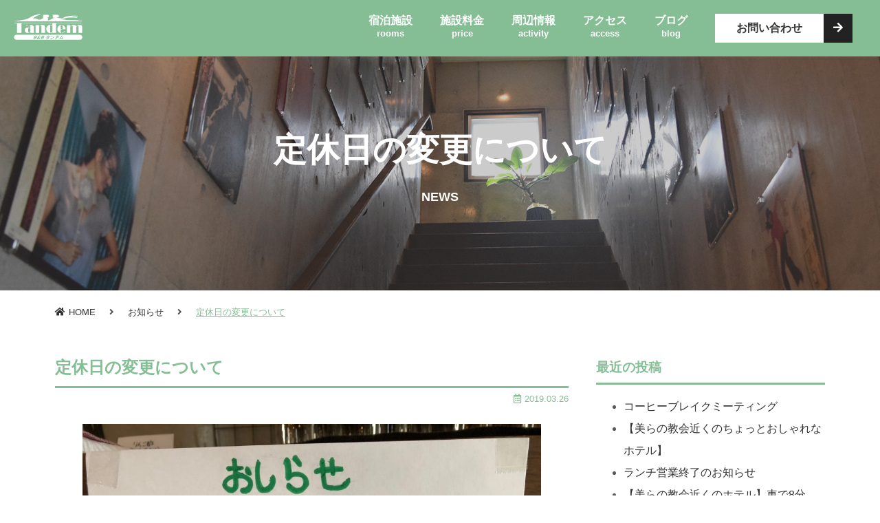

--- FILE ---
content_type: text/html; charset=UTF-8
request_url: https://bbtandem.jp/%E5%AE%9A%E4%BC%91%E6%97%A5%E3%81%AE%E5%A4%89%E6%9B%B4%E3%81%AB%E3%81%A4%E3%81%84%E3%81%A6-2/
body_size: 29790
content:
<!DOCTYPE HTML>
<html lang="ja">
<head>
	
	<meta charset="utf-8">
	<meta name="keywords" content="" />
	<meta name="viewport" content="width=device-width, initial-scale=1, minimum-scale=1, maximum-scale=1, user-scalable=no">
	<link rel="stylesheet" href="https://bbtandem.jp/wp-content/themes/bbtandem/style.css">
	<link rel="stylesheet" href="https://bbtandem.jp/wp-content/themes/bbtandem/css/font-awesome.min.css">
	<link rel="stylesheet" type="text/css" href="https://bbtandem.jp/wp-content/themes/bbtandem/css/sublimeSlideshow.css" media="all" />
	<link rel="stylesheet" href="https://use.fontawesome.com/releases/v5.2.0/css/all.css" integrity="sha384-hWVjflwFxL6sNzntih27bfxkr27PmbbK/iSvJ+a4+0owXq79v+lsFkW54bOGbiDQ" crossorigin="anonymous">
	<script src="//ajax.googleapis.com/ajax/libs/jquery/1.11.0/jquery.min.js"></script>
	<script type="text/javascript" src="https://bbtandem.jp/wp-content/themes/bbtandem/js/jquery.sublimeSlideshow.js"></script>
	<script src="https://bbtandem.jp/wp-content/themes/bbtandem/js/common.js"></script>
		<link rel="stylesheet" type="text/css" href="https://bbtandem.jp/wp-content/themes/bbtandem/css/page.css" media="all" />
			<style>img:is([sizes="auto" i], [sizes^="auto," i]) { contain-intrinsic-size: 3000px 1500px }</style>
	
		<!-- All in One SEO 4.8.1.1 - aioseo.com -->
		<title>定休日の変更について | 宜野座村の宿 B&amp;BTandem(B&amp;Bタンデム)</title>
	<meta name="description" content="これまでランチ営業を月曜・火曜日を定休日としてきましたが、新年度から日曜・月曜日を定休日といたしますのでよろし" />
	<meta name="robots" content="max-image-preview:large" />
	<meta name="author" content="tandem-user"/>
	<link rel="canonical" href="https://bbtandem.jp/%e5%ae%9a%e4%bc%91%e6%97%a5%e3%81%ae%e5%a4%89%e6%9b%b4%e3%81%ab%e3%81%a4%e3%81%84%e3%81%a6-2/" />
	<meta name="generator" content="All in One SEO (AIOSEO) 4.8.1.1" />
		<meta property="og:locale" content="ja_JP" />
		<meta property="og:site_name" content="宜野座村の宿 B&amp;BTandem(B&amp;Bタンデム) | Just another WordPress site" />
		<meta property="og:type" content="article" />
		<meta property="og:title" content="定休日の変更について | 宜野座村の宿 B&amp;BTandem(B&amp;Bタンデム)" />
		<meta property="og:description" content="これまでランチ営業を月曜・火曜日を定休日としてきましたが、新年度から日曜・月曜日を定休日といたしますのでよろし" />
		<meta property="og:url" content="https://bbtandem.jp/%e5%ae%9a%e4%bc%91%e6%97%a5%e3%81%ae%e5%a4%89%e6%9b%b4%e3%81%ab%e3%81%a4%e3%81%84%e3%81%a6-2/" />
		<meta property="og:image" content="https://bbtandem.jp/wp-content/uploads/2023/02/My-project-1-31.png" />
		<meta property="og:image:secure_url" content="https://bbtandem.jp/wp-content/uploads/2023/02/My-project-1-31.png" />
		<meta property="article:published_time" content="2019-03-25T23:30:00+00:00" />
		<meta property="article:modified_time" content="2019-03-25T23:30:01+00:00" />
		<meta name="twitter:card" content="summary_large_image" />
		<meta name="twitter:title" content="定休日の変更について | 宜野座村の宿 B&amp;BTandem(B&amp;Bタンデム)" />
		<meta name="twitter:description" content="これまでランチ営業を月曜・火曜日を定休日としてきましたが、新年度から日曜・月曜日を定休日といたしますのでよろし" />
		<meta name="twitter:image" content="https://bbtandem.jp/wp-content/uploads/2023/02/My-project-1-31.png" />
		<script type="application/ld+json" class="aioseo-schema">
			{"@context":"https:\/\/schema.org","@graph":[{"@type":"Article","@id":"https:\/\/bbtandem.jp\/%e5%ae%9a%e4%bc%91%e6%97%a5%e3%81%ae%e5%a4%89%e6%9b%b4%e3%81%ab%e3%81%a4%e3%81%84%e3%81%a6-2\/#article","name":"\u5b9a\u4f11\u65e5\u306e\u5909\u66f4\u306b\u3064\u3044\u3066 | \u5b9c\u91ce\u5ea7\u6751\u306e\u5bbf B&BTandem(B&B\u30bf\u30f3\u30c7\u30e0)","headline":"\u5b9a\u4f11\u65e5\u306e\u5909\u66f4\u306b\u3064\u3044\u3066","author":{"@id":"https:\/\/bbtandem.jp\/author\/tandem-user\/#author"},"publisher":{"@id":"https:\/\/bbtandem.jp\/#organization"},"image":{"@type":"ImageObject","url":"https:\/\/bbtandem.jp\/wp-content\/uploads\/2019\/03\/IMG_4249.jpg","width":2016,"height":1512},"datePublished":"2019-03-26T08:30:00+09:00","dateModified":"2019-03-26T08:30:01+09:00","inLanguage":"ja","mainEntityOfPage":{"@id":"https:\/\/bbtandem.jp\/%e5%ae%9a%e4%bc%91%e6%97%a5%e3%81%ae%e5%a4%89%e6%9b%b4%e3%81%ab%e3%81%a4%e3%81%84%e3%81%a6-2\/#webpage"},"isPartOf":{"@id":"https:\/\/bbtandem.jp\/%e5%ae%9a%e4%bc%91%e6%97%a5%e3%81%ae%e5%a4%89%e6%9b%b4%e3%81%ab%e3%81%a4%e3%81%84%e3%81%a6-2\/#webpage"},"articleSection":"\u304a\u77e5\u3089\u305b"},{"@type":"BreadcrumbList","@id":"https:\/\/bbtandem.jp\/%e5%ae%9a%e4%bc%91%e6%97%a5%e3%81%ae%e5%a4%89%e6%9b%b4%e3%81%ab%e3%81%a4%e3%81%84%e3%81%a6-2\/#breadcrumblist","itemListElement":[{"@type":"ListItem","@id":"https:\/\/bbtandem.jp\/#listItem","position":1,"name":"\u5bb6","item":"https:\/\/bbtandem.jp\/","nextItem":{"@type":"ListItem","@id":"https:\/\/bbtandem.jp\/%e5%ae%9a%e4%bc%91%e6%97%a5%e3%81%ae%e5%a4%89%e6%9b%b4%e3%81%ab%e3%81%a4%e3%81%84%e3%81%a6-2\/#listItem","name":"\u5b9a\u4f11\u65e5\u306e\u5909\u66f4\u306b\u3064\u3044\u3066"}},{"@type":"ListItem","@id":"https:\/\/bbtandem.jp\/%e5%ae%9a%e4%bc%91%e6%97%a5%e3%81%ae%e5%a4%89%e6%9b%b4%e3%81%ab%e3%81%a4%e3%81%84%e3%81%a6-2\/#listItem","position":2,"name":"\u5b9a\u4f11\u65e5\u306e\u5909\u66f4\u306b\u3064\u3044\u3066","previousItem":{"@type":"ListItem","@id":"https:\/\/bbtandem.jp\/#listItem","name":"\u5bb6"}}]},{"@type":"Organization","@id":"https:\/\/bbtandem.jp\/#organization","name":"\u5b9c\u91ce\u5ea7\u6751\u306e\u5bbf B&BTandem(B&B\u30bf\u30f3\u30c7\u30e0)","description":"Just another WordPress site","url":"https:\/\/bbtandem.jp\/","logo":{"@type":"ImageObject","url":"https:\/\/bbtandem.jp\/wp-content\/uploads\/2023\/02\/My-project-1-31.png","@id":"https:\/\/bbtandem.jp\/%e5%ae%9a%e4%bc%91%e6%97%a5%e3%81%ae%e5%a4%89%e6%9b%b4%e3%81%ab%e3%81%a4%e3%81%84%e3%81%a6-2\/#organizationLogo","width":2560,"height":2560},"image":{"@id":"https:\/\/bbtandem.jp\/%e5%ae%9a%e4%bc%91%e6%97%a5%e3%81%ae%e5%a4%89%e6%9b%b4%e3%81%ab%e3%81%a4%e3%81%84%e3%81%a6-2\/#organizationLogo"}},{"@type":"Person","@id":"https:\/\/bbtandem.jp\/author\/tandem-user\/#author","url":"https:\/\/bbtandem.jp\/author\/tandem-user\/","name":"tandem-user","image":{"@type":"ImageObject","@id":"https:\/\/bbtandem.jp\/%e5%ae%9a%e4%bc%91%e6%97%a5%e3%81%ae%e5%a4%89%e6%9b%b4%e3%81%ab%e3%81%a4%e3%81%84%e3%81%a6-2\/#authorImage","url":"https:\/\/secure.gravatar.com\/avatar\/6763d0e6ed4327c47b0597b50946972a62e94fc33af4682f227b8a2a42ae03ed?s=96&d=mm&r=g","width":96,"height":96,"caption":"tandem-user"}},{"@type":"WebPage","@id":"https:\/\/bbtandem.jp\/%e5%ae%9a%e4%bc%91%e6%97%a5%e3%81%ae%e5%a4%89%e6%9b%b4%e3%81%ab%e3%81%a4%e3%81%84%e3%81%a6-2\/#webpage","url":"https:\/\/bbtandem.jp\/%e5%ae%9a%e4%bc%91%e6%97%a5%e3%81%ae%e5%a4%89%e6%9b%b4%e3%81%ab%e3%81%a4%e3%81%84%e3%81%a6-2\/","name":"\u5b9a\u4f11\u65e5\u306e\u5909\u66f4\u306b\u3064\u3044\u3066 | \u5b9c\u91ce\u5ea7\u6751\u306e\u5bbf B&BTandem(B&B\u30bf\u30f3\u30c7\u30e0)","description":"\u3053\u308c\u307e\u3067\u30e9\u30f3\u30c1\u55b6\u696d\u3092\u6708\u66dc\u30fb\u706b\u66dc\u65e5\u3092\u5b9a\u4f11\u65e5\u3068\u3057\u3066\u304d\u307e\u3057\u305f\u304c\u3001\u65b0\u5e74\u5ea6\u304b\u3089\u65e5\u66dc\u30fb\u6708\u66dc\u65e5\u3092\u5b9a\u4f11\u65e5\u3068\u3044\u305f\u3057\u307e\u3059\u306e\u3067\u3088\u308d\u3057","inLanguage":"ja","isPartOf":{"@id":"https:\/\/bbtandem.jp\/#website"},"breadcrumb":{"@id":"https:\/\/bbtandem.jp\/%e5%ae%9a%e4%bc%91%e6%97%a5%e3%81%ae%e5%a4%89%e6%9b%b4%e3%81%ab%e3%81%a4%e3%81%84%e3%81%a6-2\/#breadcrumblist"},"author":{"@id":"https:\/\/bbtandem.jp\/author\/tandem-user\/#author"},"creator":{"@id":"https:\/\/bbtandem.jp\/author\/tandem-user\/#author"},"image":{"@type":"ImageObject","url":"https:\/\/bbtandem.jp\/wp-content\/uploads\/2019\/03\/IMG_4249.jpg","@id":"https:\/\/bbtandem.jp\/%e5%ae%9a%e4%bc%91%e6%97%a5%e3%81%ae%e5%a4%89%e6%9b%b4%e3%81%ab%e3%81%a4%e3%81%84%e3%81%a6-2\/#mainImage","width":2016,"height":1512},"primaryImageOfPage":{"@id":"https:\/\/bbtandem.jp\/%e5%ae%9a%e4%bc%91%e6%97%a5%e3%81%ae%e5%a4%89%e6%9b%b4%e3%81%ab%e3%81%a4%e3%81%84%e3%81%a6-2\/#mainImage"},"datePublished":"2019-03-26T08:30:00+09:00","dateModified":"2019-03-26T08:30:01+09:00"},{"@type":"WebSite","@id":"https:\/\/bbtandem.jp\/#website","url":"https:\/\/bbtandem.jp\/","name":"\u5b9c\u91ce\u5ea7\u6751\u306e\u5bbf B&BTandem(B&B\u30bf\u30f3\u30c7\u30e0)","description":"Just another WordPress site","inLanguage":"ja","publisher":{"@id":"https:\/\/bbtandem.jp\/#organization"}}]}
		</script>
		<!-- All in One SEO -->

<link rel="alternate" type="application/rss+xml" title="宜野座村の宿 B&amp;BTandem(B&amp;Bタンデム) &raquo; 定休日の変更について のコメントのフィード" href="https://bbtandem.jp/%e5%ae%9a%e4%bc%91%e6%97%a5%e3%81%ae%e5%a4%89%e6%9b%b4%e3%81%ab%e3%81%a4%e3%81%84%e3%81%a6-2/feed/" />
<script type="text/javascript">
/* <![CDATA[ */
window._wpemojiSettings = {"baseUrl":"https:\/\/s.w.org\/images\/core\/emoji\/16.0.1\/72x72\/","ext":".png","svgUrl":"https:\/\/s.w.org\/images\/core\/emoji\/16.0.1\/svg\/","svgExt":".svg","source":{"concatemoji":"https:\/\/bbtandem.jp\/wp-includes\/js\/wp-emoji-release.min.js?ver=6.8.3"}};
/*! This file is auto-generated */
!function(s,n){var o,i,e;function c(e){try{var t={supportTests:e,timestamp:(new Date).valueOf()};sessionStorage.setItem(o,JSON.stringify(t))}catch(e){}}function p(e,t,n){e.clearRect(0,0,e.canvas.width,e.canvas.height),e.fillText(t,0,0);var t=new Uint32Array(e.getImageData(0,0,e.canvas.width,e.canvas.height).data),a=(e.clearRect(0,0,e.canvas.width,e.canvas.height),e.fillText(n,0,0),new Uint32Array(e.getImageData(0,0,e.canvas.width,e.canvas.height).data));return t.every(function(e,t){return e===a[t]})}function u(e,t){e.clearRect(0,0,e.canvas.width,e.canvas.height),e.fillText(t,0,0);for(var n=e.getImageData(16,16,1,1),a=0;a<n.data.length;a++)if(0!==n.data[a])return!1;return!0}function f(e,t,n,a){switch(t){case"flag":return n(e,"\ud83c\udff3\ufe0f\u200d\u26a7\ufe0f","\ud83c\udff3\ufe0f\u200b\u26a7\ufe0f")?!1:!n(e,"\ud83c\udde8\ud83c\uddf6","\ud83c\udde8\u200b\ud83c\uddf6")&&!n(e,"\ud83c\udff4\udb40\udc67\udb40\udc62\udb40\udc65\udb40\udc6e\udb40\udc67\udb40\udc7f","\ud83c\udff4\u200b\udb40\udc67\u200b\udb40\udc62\u200b\udb40\udc65\u200b\udb40\udc6e\u200b\udb40\udc67\u200b\udb40\udc7f");case"emoji":return!a(e,"\ud83e\udedf")}return!1}function g(e,t,n,a){var r="undefined"!=typeof WorkerGlobalScope&&self instanceof WorkerGlobalScope?new OffscreenCanvas(300,150):s.createElement("canvas"),o=r.getContext("2d",{willReadFrequently:!0}),i=(o.textBaseline="top",o.font="600 32px Arial",{});return e.forEach(function(e){i[e]=t(o,e,n,a)}),i}function t(e){var t=s.createElement("script");t.src=e,t.defer=!0,s.head.appendChild(t)}"undefined"!=typeof Promise&&(o="wpEmojiSettingsSupports",i=["flag","emoji"],n.supports={everything:!0,everythingExceptFlag:!0},e=new Promise(function(e){s.addEventListener("DOMContentLoaded",e,{once:!0})}),new Promise(function(t){var n=function(){try{var e=JSON.parse(sessionStorage.getItem(o));if("object"==typeof e&&"number"==typeof e.timestamp&&(new Date).valueOf()<e.timestamp+604800&&"object"==typeof e.supportTests)return e.supportTests}catch(e){}return null}();if(!n){if("undefined"!=typeof Worker&&"undefined"!=typeof OffscreenCanvas&&"undefined"!=typeof URL&&URL.createObjectURL&&"undefined"!=typeof Blob)try{var e="postMessage("+g.toString()+"("+[JSON.stringify(i),f.toString(),p.toString(),u.toString()].join(",")+"));",a=new Blob([e],{type:"text/javascript"}),r=new Worker(URL.createObjectURL(a),{name:"wpTestEmojiSupports"});return void(r.onmessage=function(e){c(n=e.data),r.terminate(),t(n)})}catch(e){}c(n=g(i,f,p,u))}t(n)}).then(function(e){for(var t in e)n.supports[t]=e[t],n.supports.everything=n.supports.everything&&n.supports[t],"flag"!==t&&(n.supports.everythingExceptFlag=n.supports.everythingExceptFlag&&n.supports[t]);n.supports.everythingExceptFlag=n.supports.everythingExceptFlag&&!n.supports.flag,n.DOMReady=!1,n.readyCallback=function(){n.DOMReady=!0}}).then(function(){return e}).then(function(){var e;n.supports.everything||(n.readyCallback(),(e=n.source||{}).concatemoji?t(e.concatemoji):e.wpemoji&&e.twemoji&&(t(e.twemoji),t(e.wpemoji)))}))}((window,document),window._wpemojiSettings);
/* ]]> */
</script>
<style id='wp-emoji-styles-inline-css' type='text/css'>

	img.wp-smiley, img.emoji {
		display: inline !important;
		border: none !important;
		box-shadow: none !important;
		height: 1em !important;
		width: 1em !important;
		margin: 0 0.07em !important;
		vertical-align: -0.1em !important;
		background: none !important;
		padding: 0 !important;
	}
</style>
<link rel='stylesheet' id='wp-block-library-css' href='https://bbtandem.jp/wp-includes/css/dist/block-library/style.min.css?ver=6.8.3' type='text/css' media='all' />
<style id='classic-theme-styles-inline-css' type='text/css'>
/*! This file is auto-generated */
.wp-block-button__link{color:#fff;background-color:#32373c;border-radius:9999px;box-shadow:none;text-decoration:none;padding:calc(.667em + 2px) calc(1.333em + 2px);font-size:1.125em}.wp-block-file__button{background:#32373c;color:#fff;text-decoration:none}
</style>
<style id='global-styles-inline-css' type='text/css'>
:root{--wp--preset--aspect-ratio--square: 1;--wp--preset--aspect-ratio--4-3: 4/3;--wp--preset--aspect-ratio--3-4: 3/4;--wp--preset--aspect-ratio--3-2: 3/2;--wp--preset--aspect-ratio--2-3: 2/3;--wp--preset--aspect-ratio--16-9: 16/9;--wp--preset--aspect-ratio--9-16: 9/16;--wp--preset--color--black: #000000;--wp--preset--color--cyan-bluish-gray: #abb8c3;--wp--preset--color--white: #ffffff;--wp--preset--color--pale-pink: #f78da7;--wp--preset--color--vivid-red: #cf2e2e;--wp--preset--color--luminous-vivid-orange: #ff6900;--wp--preset--color--luminous-vivid-amber: #fcb900;--wp--preset--color--light-green-cyan: #7bdcb5;--wp--preset--color--vivid-green-cyan: #00d084;--wp--preset--color--pale-cyan-blue: #8ed1fc;--wp--preset--color--vivid-cyan-blue: #0693e3;--wp--preset--color--vivid-purple: #9b51e0;--wp--preset--gradient--vivid-cyan-blue-to-vivid-purple: linear-gradient(135deg,rgba(6,147,227,1) 0%,rgb(155,81,224) 100%);--wp--preset--gradient--light-green-cyan-to-vivid-green-cyan: linear-gradient(135deg,rgb(122,220,180) 0%,rgb(0,208,130) 100%);--wp--preset--gradient--luminous-vivid-amber-to-luminous-vivid-orange: linear-gradient(135deg,rgba(252,185,0,1) 0%,rgba(255,105,0,1) 100%);--wp--preset--gradient--luminous-vivid-orange-to-vivid-red: linear-gradient(135deg,rgba(255,105,0,1) 0%,rgb(207,46,46) 100%);--wp--preset--gradient--very-light-gray-to-cyan-bluish-gray: linear-gradient(135deg,rgb(238,238,238) 0%,rgb(169,184,195) 100%);--wp--preset--gradient--cool-to-warm-spectrum: linear-gradient(135deg,rgb(74,234,220) 0%,rgb(151,120,209) 20%,rgb(207,42,186) 40%,rgb(238,44,130) 60%,rgb(251,105,98) 80%,rgb(254,248,76) 100%);--wp--preset--gradient--blush-light-purple: linear-gradient(135deg,rgb(255,206,236) 0%,rgb(152,150,240) 100%);--wp--preset--gradient--blush-bordeaux: linear-gradient(135deg,rgb(254,205,165) 0%,rgb(254,45,45) 50%,rgb(107,0,62) 100%);--wp--preset--gradient--luminous-dusk: linear-gradient(135deg,rgb(255,203,112) 0%,rgb(199,81,192) 50%,rgb(65,88,208) 100%);--wp--preset--gradient--pale-ocean: linear-gradient(135deg,rgb(255,245,203) 0%,rgb(182,227,212) 50%,rgb(51,167,181) 100%);--wp--preset--gradient--electric-grass: linear-gradient(135deg,rgb(202,248,128) 0%,rgb(113,206,126) 100%);--wp--preset--gradient--midnight: linear-gradient(135deg,rgb(2,3,129) 0%,rgb(40,116,252) 100%);--wp--preset--font-size--small: 13px;--wp--preset--font-size--medium: 20px;--wp--preset--font-size--large: 36px;--wp--preset--font-size--x-large: 42px;--wp--preset--spacing--20: 0.44rem;--wp--preset--spacing--30: 0.67rem;--wp--preset--spacing--40: 1rem;--wp--preset--spacing--50: 1.5rem;--wp--preset--spacing--60: 2.25rem;--wp--preset--spacing--70: 3.38rem;--wp--preset--spacing--80: 5.06rem;--wp--preset--shadow--natural: 6px 6px 9px rgba(0, 0, 0, 0.2);--wp--preset--shadow--deep: 12px 12px 50px rgba(0, 0, 0, 0.4);--wp--preset--shadow--sharp: 6px 6px 0px rgba(0, 0, 0, 0.2);--wp--preset--shadow--outlined: 6px 6px 0px -3px rgba(255, 255, 255, 1), 6px 6px rgba(0, 0, 0, 1);--wp--preset--shadow--crisp: 6px 6px 0px rgba(0, 0, 0, 1);}:where(.is-layout-flex){gap: 0.5em;}:where(.is-layout-grid){gap: 0.5em;}body .is-layout-flex{display: flex;}.is-layout-flex{flex-wrap: wrap;align-items: center;}.is-layout-flex > :is(*, div){margin: 0;}body .is-layout-grid{display: grid;}.is-layout-grid > :is(*, div){margin: 0;}:where(.wp-block-columns.is-layout-flex){gap: 2em;}:where(.wp-block-columns.is-layout-grid){gap: 2em;}:where(.wp-block-post-template.is-layout-flex){gap: 1.25em;}:where(.wp-block-post-template.is-layout-grid){gap: 1.25em;}.has-black-color{color: var(--wp--preset--color--black) !important;}.has-cyan-bluish-gray-color{color: var(--wp--preset--color--cyan-bluish-gray) !important;}.has-white-color{color: var(--wp--preset--color--white) !important;}.has-pale-pink-color{color: var(--wp--preset--color--pale-pink) !important;}.has-vivid-red-color{color: var(--wp--preset--color--vivid-red) !important;}.has-luminous-vivid-orange-color{color: var(--wp--preset--color--luminous-vivid-orange) !important;}.has-luminous-vivid-amber-color{color: var(--wp--preset--color--luminous-vivid-amber) !important;}.has-light-green-cyan-color{color: var(--wp--preset--color--light-green-cyan) !important;}.has-vivid-green-cyan-color{color: var(--wp--preset--color--vivid-green-cyan) !important;}.has-pale-cyan-blue-color{color: var(--wp--preset--color--pale-cyan-blue) !important;}.has-vivid-cyan-blue-color{color: var(--wp--preset--color--vivid-cyan-blue) !important;}.has-vivid-purple-color{color: var(--wp--preset--color--vivid-purple) !important;}.has-black-background-color{background-color: var(--wp--preset--color--black) !important;}.has-cyan-bluish-gray-background-color{background-color: var(--wp--preset--color--cyan-bluish-gray) !important;}.has-white-background-color{background-color: var(--wp--preset--color--white) !important;}.has-pale-pink-background-color{background-color: var(--wp--preset--color--pale-pink) !important;}.has-vivid-red-background-color{background-color: var(--wp--preset--color--vivid-red) !important;}.has-luminous-vivid-orange-background-color{background-color: var(--wp--preset--color--luminous-vivid-orange) !important;}.has-luminous-vivid-amber-background-color{background-color: var(--wp--preset--color--luminous-vivid-amber) !important;}.has-light-green-cyan-background-color{background-color: var(--wp--preset--color--light-green-cyan) !important;}.has-vivid-green-cyan-background-color{background-color: var(--wp--preset--color--vivid-green-cyan) !important;}.has-pale-cyan-blue-background-color{background-color: var(--wp--preset--color--pale-cyan-blue) !important;}.has-vivid-cyan-blue-background-color{background-color: var(--wp--preset--color--vivid-cyan-blue) !important;}.has-vivid-purple-background-color{background-color: var(--wp--preset--color--vivid-purple) !important;}.has-black-border-color{border-color: var(--wp--preset--color--black) !important;}.has-cyan-bluish-gray-border-color{border-color: var(--wp--preset--color--cyan-bluish-gray) !important;}.has-white-border-color{border-color: var(--wp--preset--color--white) !important;}.has-pale-pink-border-color{border-color: var(--wp--preset--color--pale-pink) !important;}.has-vivid-red-border-color{border-color: var(--wp--preset--color--vivid-red) !important;}.has-luminous-vivid-orange-border-color{border-color: var(--wp--preset--color--luminous-vivid-orange) !important;}.has-luminous-vivid-amber-border-color{border-color: var(--wp--preset--color--luminous-vivid-amber) !important;}.has-light-green-cyan-border-color{border-color: var(--wp--preset--color--light-green-cyan) !important;}.has-vivid-green-cyan-border-color{border-color: var(--wp--preset--color--vivid-green-cyan) !important;}.has-pale-cyan-blue-border-color{border-color: var(--wp--preset--color--pale-cyan-blue) !important;}.has-vivid-cyan-blue-border-color{border-color: var(--wp--preset--color--vivid-cyan-blue) !important;}.has-vivid-purple-border-color{border-color: var(--wp--preset--color--vivid-purple) !important;}.has-vivid-cyan-blue-to-vivid-purple-gradient-background{background: var(--wp--preset--gradient--vivid-cyan-blue-to-vivid-purple) !important;}.has-light-green-cyan-to-vivid-green-cyan-gradient-background{background: var(--wp--preset--gradient--light-green-cyan-to-vivid-green-cyan) !important;}.has-luminous-vivid-amber-to-luminous-vivid-orange-gradient-background{background: var(--wp--preset--gradient--luminous-vivid-amber-to-luminous-vivid-orange) !important;}.has-luminous-vivid-orange-to-vivid-red-gradient-background{background: var(--wp--preset--gradient--luminous-vivid-orange-to-vivid-red) !important;}.has-very-light-gray-to-cyan-bluish-gray-gradient-background{background: var(--wp--preset--gradient--very-light-gray-to-cyan-bluish-gray) !important;}.has-cool-to-warm-spectrum-gradient-background{background: var(--wp--preset--gradient--cool-to-warm-spectrum) !important;}.has-blush-light-purple-gradient-background{background: var(--wp--preset--gradient--blush-light-purple) !important;}.has-blush-bordeaux-gradient-background{background: var(--wp--preset--gradient--blush-bordeaux) !important;}.has-luminous-dusk-gradient-background{background: var(--wp--preset--gradient--luminous-dusk) !important;}.has-pale-ocean-gradient-background{background: var(--wp--preset--gradient--pale-ocean) !important;}.has-electric-grass-gradient-background{background: var(--wp--preset--gradient--electric-grass) !important;}.has-midnight-gradient-background{background: var(--wp--preset--gradient--midnight) !important;}.has-small-font-size{font-size: var(--wp--preset--font-size--small) !important;}.has-medium-font-size{font-size: var(--wp--preset--font-size--medium) !important;}.has-large-font-size{font-size: var(--wp--preset--font-size--large) !important;}.has-x-large-font-size{font-size: var(--wp--preset--font-size--x-large) !important;}
:where(.wp-block-post-template.is-layout-flex){gap: 1.25em;}:where(.wp-block-post-template.is-layout-grid){gap: 1.25em;}
:where(.wp-block-columns.is-layout-flex){gap: 2em;}:where(.wp-block-columns.is-layout-grid){gap: 2em;}
:root :where(.wp-block-pullquote){font-size: 1.5em;line-height: 1.6;}
</style>
<link rel='stylesheet' id='ez-toc-css' href='https://bbtandem.jp/wp-content/plugins/easy-table-of-contents/assets/css/screen.min.css?ver=2.0.73' type='text/css' media='all' />
<style id='ez-toc-inline-css' type='text/css'>
div#ez-toc-container .ez-toc-title {font-size: 120%;}div#ez-toc-container .ez-toc-title {font-weight: 500;}div#ez-toc-container ul li {font-size: 95%;}div#ez-toc-container ul li {font-weight: 500;}div#ez-toc-container nav ul ul li {font-size: 90%;}
.ez-toc-container-direction {direction: ltr;}.ez-toc-counter ul{counter-reset: item ;}.ez-toc-counter nav ul li a::before {content: counters(item, '.', decimal) '. ';display: inline-block;counter-increment: item;flex-grow: 0;flex-shrink: 0;margin-right: .2em; float: left; }.ez-toc-widget-direction {direction: ltr;}.ez-toc-widget-container ul{counter-reset: item ;}.ez-toc-widget-container nav ul li a::before {content: counters(item, '.', decimal) '. ';display: inline-block;counter-increment: item;flex-grow: 0;flex-shrink: 0;margin-right: .2em; float: left; }
</style>
<!--n2css--><!--n2js--><script type="text/javascript" src="https://bbtandem.jp/wp-includes/js/jquery/jquery.min.js?ver=3.7.1" id="jquery-core-js"></script>
<script type="text/javascript" src="https://bbtandem.jp/wp-includes/js/jquery/jquery-migrate.min.js?ver=3.4.1" id="jquery-migrate-js"></script>
<link rel="https://api.w.org/" href="https://bbtandem.jp/wp-json/" /><link rel="alternate" title="JSON" type="application/json" href="https://bbtandem.jp/wp-json/wp/v2/posts/1025" /><link rel="EditURI" type="application/rsd+xml" title="RSD" href="https://bbtandem.jp/xmlrpc.php?rsd" />
<meta name="generator" content="WordPress 6.8.3" />
<link rel='shortlink' href='https://bbtandem.jp/?p=1025' />
<link rel="alternate" title="oEmbed (JSON)" type="application/json+oembed" href="https://bbtandem.jp/wp-json/oembed/1.0/embed?url=https%3A%2F%2Fbbtandem.jp%2F%25e5%25ae%259a%25e4%25bc%2591%25e6%2597%25a5%25e3%2581%25ae%25e5%25a4%2589%25e6%259b%25b4%25e3%2581%25ab%25e3%2581%25a4%25e3%2581%2584%25e3%2581%25a6-2%2F" />
<link rel="alternate" title="oEmbed (XML)" type="text/xml+oembed" href="https://bbtandem.jp/wp-json/oembed/1.0/embed?url=https%3A%2F%2Fbbtandem.jp%2F%25e5%25ae%259a%25e4%25bc%2591%25e6%2597%25a5%25e3%2581%25ae%25e5%25a4%2589%25e6%259b%25b4%25e3%2581%25ab%25e3%2581%25a4%25e3%2581%2584%25e3%2581%25a6-2%2F&#038;format=xml" />
<link rel="shortcut icon" type="image/x-icon" href="https://bbtandem.jp/wp-content/themes/bbtandem/images/favicon.ico" />
<link rel="icon" href="https://bbtandem.jp/wp-content/uploads/2019/01/タンデムロゴ画像-150x150.jpg" sizes="32x32" />
<link rel="icon" href="https://bbtandem.jp/wp-content/uploads/2019/01/タンデムロゴ画像.jpg" sizes="192x192" />
<link rel="apple-touch-icon" href="https://bbtandem.jp/wp-content/uploads/2019/01/タンデムロゴ画像.jpg" />
<meta name="msapplication-TileImage" content="https://bbtandem.jp/wp-content/uploads/2019/01/タンデムロゴ画像.jpg" />
</head>
<body class="wp-singular post-template-default single single-post postid-1025 single-format-standard wp-custom-logo wp-theme-bbtandem">

<div id="fb-root"></div>

	<header id="header">
		<div id="hd_inner">
			<div class="hLogo">
				<a href="https://bbtandem.jp/">
					<svg version="1.1" xmlns="http://www.w3.org/2000/svg" xmlns:xlink="http://www.w3.org/1999/xlink" x="0px" y="0px"viewBox="0 0 1322 500" enable-background="new 0 0 1322 500" xml:space="preserve">
					<g id="layer01" display="none">
							<image display="inline" overflow="visible" width="1322" height="500" id="背景_xA0_画像" xlink:href="[data-uri]
					EAMCAwYAABNEAAAgdwAAN3//2wCEABALCwsMCxAMDBAXDw0PFxsUEBAUGx8XFxcXFx8eFxoaGhoX
					Hh4jJSclIx4vLzMzLy9AQEBAQEBAQEBAQEBAQEABEQ8PERMRFRISFRQRFBEUGhQWFhQaJhoaHBoa
					JjAjHh4eHiMwKy4nJycuKzU1MDA1NUBAP0BAQEBAQEBAQEBAQP/CABEIAfQFKgMBIgACEQEDEQH/
					xADiAAEBAAMBAQEAAAAAAAAAAAAABgQFBwEDAgEBAAMBAQEAAAAAAAAAAAAAAAEDBAIFBhAAAAYB
					AwEFBwQBBQEBAAAAAAECAwQFBhESFhAyFBU1FyBgMRMzNAcwUCE2QJCgsCIjQSYRAAECAgMIDQgI
					BgECBwAAAAEAAhEDIRIEEDFxkaHRMjNBUWGBsfEi0hPjpAU1IGDBciNzw4Qw4VKCsoOzFEDwQmKS
					wiSw4lCiQ5OjdBUSAAIBAgQEBQMFAQEAAAAAAAABAhExECESMkFxgXJQUZEiA2GxQiBgkKCCoRP/
					2gAMAwEAAhEDEQAAAOfgAAAAAAAAAAAAAAAAAAAAAAAAAAAAAAAAAAAAAAAAAAAAAAAAAAAAAAAA
					AAAAAAAAAAAAAAAAAAAAAAAAAAAAAAAAAAAAAAAAAAAAAAAAAAAAAAAAAAAAAAAAAAAAAAAAAAAA
					AAAAAAAAAAAAAAAAAAAAAAAAAAAAAAAAAAAAAAAAAAAAAAAAAAAAAAAAAAAAAAAAAAAAAAAAAAAA
					AAAAAAAAAAAAAAAAAAAAAAAAAAAAAAAAAAAAAAAAAAAAAAAAAAAAAAAAAAAAAAAAAAAAAAAAAAAA
					AAAAAAAAAAAAAAAAAAAAAAAAAAAAAAAAAAAAAAAAAAAAAAAAAAAAAAAAAAAAAAAAAAAAAAAAAAAA
					AAAAAAAAAAAAAAAAAAAAAAAAAAAAAAAAAAAAAAAAAAAAAAAAAAAAAAAAAAAAAAAAAAAAAAAAAAAA
					AAAAAAAAAAAAAAAAAAAAAAAAAAAAAAAAAAAAAAAAAAAAAAAAAAAAAAAAAAAAAAAAAAAAAAAAAAAA
					AAAAAAAAAAAAAAAAAAAAAAAAAAAAAAAAAAAAAAAAAAAAAAAAAAAAAAAAAAAAAAAAAAAAAAAAAAAA
					AAAAAAAAAAAAAAAAAAAAAAAAAAAAAAAAAAAAAAAAAAAAAAAAAAAAAAAAAAAAAAAAAAAAAAAAAAAA
					AAAAAAAAAAAAAAAAAAAAAAAAAAAAAAAAAAAAAAAAAAAAAAAAAAAAAAAAAAAAAAAAAAAAAAAAAAAA
					AAAAAAAAAAAAAAAAAAAAAAAAAAAAAAAFAT7oA5+6AOfugDn7oA5+6AOfugDn7oA5+6AOfugDn7oA
					5+v/AJEKsfCPdAHP3QBz90Ac/X/pz90Ac/X4gHQBz9fiAdAHP3QBz90Ac/dAHP3QBz90Ac/dAHP3
					QBz90Ac/dAHP3QNeR4AAAAAAAAAAAAAAAAAAAAAAAAAAAAAAAAAAAAAAAAAAAAAAAAAAHQOf9AOg
					AAAAAAHh74+Z9PJeOOiT0LlGy19XWEBYb0Pj99eTOv0WvKhL+HQbDh/Uih/P68JDVUfNCg8mhW7f
					nXp3D9z9AAHg98+eAbNLa0u3NMY6m5f9Dprm/wBzoKNqjJAn6CfOPgAAAAAAAAAAAAAAAAAAAAAA
					AAAAAAAAAAAAAAAAAAAAAAAAAAAAdA5/0A6AAAAAeHrzw9/Omhith9Z4e/X42h9rGc2RuX5/R68H
					uP8AeeOc4mViHohR9Li7iXvgarlvT4omn6/MMvOwdpLpeRzX7nQ0FiFxIaLbGixOj7c5J++x/o45
					kdb9ObZV8IrKqvmajfY2UegT9BPnHwAAAAAAAAAAAAAAAAAAAAAAAAAAAAAAAAAAAAAAAAAAAAAA
					AAAAOgc/vzoL5/k+rD1xvUdrTof55bgHWNZy/wCZdTunHvhADz0AM+li0upuWComPEPPQAvrTkOb
					K/h5v5n6/HoCADPwBS7SGS6fseP+naftxXJOxe8l+h1Zyr5nWPOSfM6/+uO5Z1dzjNLpJZZRaDKw
					zkIAAAAAAAAAAAAAAAAAAAAAAAAAAAAAAAAAAAAAAAAAAAAAAAAAAF9A35Q/PL/EXYX4z0TgM/ww
					WeMBnjAZ4wGeMBnjAZ4wGeMBnjAZ4wGeRgM8nAZ4wGeMBnjAZ/hgs8YDPGAzxgM8YDPGAzxgM8YD
					PGAzyMBnjA/WaTie5ZHwffEnnkwmsAAAAAAAAAAAAAAAAAAAAAAAAAAAAAAAAAAAAAAAAAAAAAAA
					AABfwHQCx/OwR3LS1lG5/bCvbn2chf6PG17YLMOvZ2mjvLYH4izZJ76xZvHx2vWfAbDRmY1Lm7bP
					jmdU/FqMTnRRNPQzTjNg6q176aHm7dNFsY60mk3+gp9Zstbt47q2wavntf79tDzdt2m+kd7V98nr
					Pr2fonWc1Lm7bPlk9VfNp8Xm+iaihmnFZekRsE99Ob97rNprrMnIBNYAAAAAAAAAAAAAAAAAAAAA
					AAAAAAAAAAAAAAAAAAAAAAAAAAAADoHP+gF+CfjbKNz+6FW7Z38Bf6PEC3z9H+N7i86Mr3Xfaa9J
					KV8hn9r2tkc+LOhQd5B2+Zqhn9zZb/X2OjxYjSVknVvbnTZcW9G12wgNHiYnxM30FbtdbRafn+e6
					+hns/tNvqNuXWBnc/wBHi4/7xM3P7nQZSuldHiaC559sKfT6DAX0DZh1oz+3tN9hVujxYXT1MtV6
					LaavOjug+dPgaPE56Mv0ORSyVNf5PLBd5QAAAAAAAAAAAAAAAAAAAAAAAAAAAAAAAAAAAAAAAAAA
					AAAAAAADoHP+gF+CfjbKNze6Fe7Z38Bf6PEfj96CzHqNL+WX6LLqtBeW+bD6WxjuNjNws3m/okHe
					Qd3kaoZ/borCPsNXz81JVslT6bLxMvjTec56Jzq3zwp9Swop2i1/OR09Qz2f2W31G3juu510Lntm
					NmYeTV6HQZjY+aPFjPbFVv2Ubcw1mTWjP7NNWSdZq+flpaplqfUZ2Dnc39EwM/A1fO88GP6dTTNN
					d5fLBf5AAAAAAAAAAAAAAAAAAAAAAAAAAAAAAAAAAAAAAAAAAAAAAAAAADoHP+gF+CfjbKNze6Fe
					7Z3/AD/oGjxEtU6/vNz1+vzk+j215A22jxdNHb3RV72bhZnOjosHeQd3kaoZ/borCPsNXz81JVkn
					T6bLxMvjT0TnXR9Do8WMe+ZvesKKc32v52Tntrqs/tNvqNvE3HOOk6K/yIvNw8yj2eie+NfzLX42
					Dxpp4C/gOb9aM/t01ZJ1mr5+WlqmWp9RnYOdzf0TAzsHV87zwY/p1NM013l8sF/kAAAAAAAAAAAA
					AAAAAAAAAAAAAAAAAAAAAAAAAAAAAAAAAAAAAAOgc/6AX4NZobFzojliiyZpjrO89TXqJ+3caYbb
					0PrrSaS2OYn92aLPnN1DrPErZzo0G/O8um0Vs5uifvXnfj13j0c10HzjXD59R6mXwrYROfTkPPXe
					TTT115xqnvlS+o0259dU+S1UdRK2caNFvTvLpNJbOb4nKrDrzFy3eSJWyvZE51RP9U8gHVAAAAAA
					AAAAAAAAAAAAAAAAAAAAAAAAAAAAAAAAAAAAAAAAAAAADoHP78s43U6jjugT6JoE+KBPigT4oE+K
					BPigT4oE+KH95v3mNR5s9CZ3mzwT4frRXJpPxTRhmp/Oidv8qnAmNK0VBE/h89ObxpfoblsvzMfD
					D9nk0H6/epRsU+iaBPigT4oE+KBPigT4oE+KDJlh1nCgLrvjkomAAAAAAAAAAAAAAAAAAAAAAAAA
					AAAAAAAAAAAAAAAAAAAAAAAAAF1C35KebTV12BEgAAAAAM3CtZjatV+uuZup0u2icLR9I52bjaZm
					lls+e0kzE/enmqCH293HPZj4/va7mJnaX4TEvaaapoUGk1GjmMvJ+tkTf0yNlLnQ46AAAAAAAW8n
					dd88nHXAAAAAAAAAAAAAAAAAAAAAAAAAAAAAAAAAAAAAAAAAAAAAAAAAADoHPx2+KhUTWpJE1qSF
					akhWpIVqSFakhWpIVv2jBb40iK/KhhZfKSFv+YoVqSF384gVqSFp+I4VqSFr7EitSQsPJAVv0jhW
					pIVqSFakhWpIVqSFakhWpIVuTEjtGNyB1yAAAAAAAAAAAAAAAAAAAAAAAAAAAAAAAAAAAAAAAAAA
					AAAAAAAAAAAAAAAAAAAAAAAAAAAAAAAAAAAAAAAAAAAAAAAAAAAAAAAAAAAAAAAAAAAAAAAAAAAA
					AAAAAAAAAAAAAAAAAAAAAAAAAAAAAAAAAAAAAAAAAAAAAAAAAAAAAAAAAAAAAAAAAAAAAAAAAAAA
					AAAAAAAAAAAAAAAAAAAAAAAAAAAAAAAAAAAAAAAAAAAAAAAAAAAAAAAAAAAAAAAAAAAAAAAAAAAA
					AAAAAAAAAAAAAAAAAAAAAAAAAAAAAAAAAAAAAAAAAAAAAAAAAAAAAAAAAAAAAAAAAAAAAAAAAAAA
					AAAAAAAAAAAAAAAAAAAAAAAAAAAAAAAAAAAAAAAAAAAAAAAAAAAAAAAAAAAAAAAAAAAAAAAAAAAA
					AAAAAAAAAAAAAAAAAAAAAAAAAAAAAAAAAAAAAAAAAAAAAAAAAAAAAAAAAAAAAAAAAAAAAAAAAAAA
					AAAAAAAAAAAAAAAAAAAAAAAAAAAAAAAAAAAAAAAAAAAAAAAAAAAAAAAAAAAAAAAAAAAAAAAAAAAA
					AAAAAAAAAAAAAAAAAAAAAAAAAAAAAAAAAAAAAAAAAAAAAAAAAAAAAAAAAAAAAAAAAAAAAAAAAAAA
					AAAAAAAAAAAAAAAAAAAAAAAAAAAAAAAAAAAAAAAAAAAAAAAAAAAAAAAAAAAAAAAAAAAAAAAAAAAA
					AAAAAAAAAAAAAAAAAAAAAAAAAAAAAAAAAAAAAAAAAAAAAAAAAAAAAAAAAAAAAAAAAAAAAAAAAAAA
					AAAAAAAAAAAAAAAAAAAAAAAAAAAAAAAAAAAAAAAAAAAAAAAAAAAAAB//2gAIAQIAAQUA/wBijuSN
					6RvSN6RvSN6RvSN6RvSN6RvSN6RvSN6RvSN6RvSN6RvSN6RvSN6RuSNyRvSN6RvSN6RvSN6QRkf7
					rtIOlooNERp2kD2kNUjegESTB7SG5A/66b0AthjaQM0ECUgwvtJ7W0gZoIbkjRIPaQ3IH/XTegFt
					MHtIb0AtP3Z3tBnsg0lrqQd03IUZKe7IbT/1cIiUk9FOK2kYQRGlZaKR2lq2kXac02trMje7IbTq
					lwiJSf4M0FoGT/dne0Geyo9CNRmGkkaXC0Un4vdkN9l3tJ+L3RHZc7SO098S+KiUZfKUHOwG+y72
					k9o/gGfj+6u9oM9lZapDRltdPVSfi92Q32Xe0n4uJ3EEdlf8qR2nU6kntA1Hq72Q32Xe0n4n8Az8
					f3U0JM/lpCUkXRTaTBNpIG2kx8pINJGXykgiIiNCTBNp6KbSYJvQG2kE2kjBtkY2mCIiCkkovlJB
					FoRtpMybSR//AD5SAlJF+6moamNTGpjUxqY1MamNTH8j+dQWoPUamP5GpjUxqfQzGpjUxqY1MamN
					TGpjUxqYI9f3U/0CLoQMiHwBmCBmNB8AQMwRa/pJ/dTIbSG0htIbSG0htIbSG0htG0bRtG0htG0h
					tG0htIbSG0bRtIbSG0htIbSG0htIbS/1Wv/aAAgBAwABBQD/AGKJR3TLur47q+O7PDuzw7s8O7PD
					uzw7s8O7PDuzw7s8O7PDuzw7s8O7PDuzw7q+O6vjuzw7s8O7PDuzw7s8O7PDuzw7s8O7PDuzw7s8
					FtOIL90J1wirlGpkWTi0vfOcCDfWex4d2l6LU+g2zfcV8iYFd4StMaYZOpktD5zgaRKcC2ZSRDMz
					YkmZM/OcDaZLgNmUQNx5Jtm+4fyJgPvBLTGmKJ1MloNlIcM4szRw3CP91rfoCz+sEPO/LNp0hXGZ
					sS2UuNVn1hOfND0FalsSUEpqHH+c6SSSUpakyYqzWzK+hDj/ADnHEpS1BM+8zYqXEVn1hNfUl6Et
					S2JCUm03Jc+b/wDLRBafutb9AWf1mWzccaYQ2mwfcQ7AWa2XvpVn1xP+4rvt3vpVWmgl/Xhfbyvo
					VWny3SI22FR2nPEWBXmRyRP+4r/t5H0mvqELXsfutb9AWn1orhNvEZGVklRvwEGhh76VZ9cT/uK7
					7d76UCR8pwtBLIzkREmliV9CBIJtx49Wg2wRIrPrCf8Ac1/28j6TX1CFr2P3VqU60nxB8OvLdUGp
					rzZOTnlhqY82k7B8yafW0rxGQHXFOKamOtJVPfUQZnOtkuaalJnvpJc55aQ1NdQXz0Ebji1my8tp
					XiL4ccU4pqa62hU95SUmZH4i+HpLjxfuhJGhDQhoQ0IaENCGhDQh/A/jQHoC0GhD+BoQIiGhdCIh
					oQ0IaENCGhDQhoQ0IaEDLT99MaAwRmPiZAwQ1HxBgiBn+kr91IxuMbjG4xuMbjG4xuMbjG4bhuG4
					bjG4bjG4bjG4xuMbhuG4xuMbjG4xuMbjG4xuP/Va/9oACAEBAAEFAP8AkhcVxXkY9Kx6Vj0rHpWP
					SselY9Kx6Vj0rHpWPSselY9Kx6Vj0rHpWPSselY9Kx6Vj0sIL/GsdAcwWuaEXB66W96Vj0rHpWPS
					selY9Kx6Vj0rHpWPSselg9Kx6Vj0rHpWPSselY9Kx6Vj0rHpWPSselY9Kx6Vj0rHpWPSselY9Kx6
					Vj0rHpWPSselY9Kx6Vi+wDwaq95/xX/hLWhCZuTVcMpv5BSQl5hbSQT9nNXX4fazRSYrDqliW+ce
					PNzOeySs/nmDz60Cc+tCOrz1p51t1DqAvUkz73IGZMnNrmMs88tTHO7XVrP55CtzyI+ppxDqP0tR
					uSNyRqQ19rO/6p7z/iv/AAHpLDCbXOIUUWWT2c81LUs4VVPnKqsBEKmgQkkRF1upy4EC2s5s172M
					JXJXSdMovl1bcyS/JkexhTj7lJ7LkhlopGRVMcSc8rWg/wDkNYezyzcHKL2UorDKFhMnKzCX8vMN
					v5iRsT8tSIDkh2L1zv8AqnvP+K/1lrQhN3mcOELLILGwWZmZxoj8p2kwUtItfEiI9matDcS0lqmT
					eiUmpVBicqdIjR2ozPTIUEmDJhTzcUk0mIVXNnEzilu47AiNwonTXQWF3Ar0WmeurEm8tJSv/d00
					wJagVZOMFT2JiLX3EVbdrkbIbyS8QG8wnpDWaIIQ8tgSXSPUuud/1T3n/Ff6eoUtKStMrrq8rjLZ
					9iFGaj6Y1a0tTWln1dvhZTVzAh1twtepmRC/ymFXtz5vfHuiTNJ4NeyZD/Qz0FvklfXIm5pIfW64
					p1wQrWbBJnM7doJzyzCM6sjBZvYmUrKb+Skqm6sXIOBTXTiYNWskxRVbBFFjpL5DA+S0PlNj5LQ+
					QyDjRzCoENQKrgpWRaexnf8AVPef8V+3qFPNJDttXMlKzGoYKZ+QSFjk9nPNSlKP2iMyOHd2MM67
					P3kGxmVO6mRmVO0m5zWXMJa1uK9j8fViUMa6FZX1dXIuc1lzA6646v2SPQ4tzJjCPmTzYj5xBMRs
					yplkzkNS8ET4TgJ1sxuIxr01Ib0j5jY+a2CMj9rO/wCqe8/4sPQG80QOXHSHraAyUjL6hkSPyDES
					H/yBMUH8yuHQ9d2bwXIfcM9T/V+A+Pt1ORT6tMvNLWQh6Q++r9QlrIImykBu7s2wjK7lBFmF2QPM
					bswrLLlQVktuoKv7VQTe2iTZy65aDGfWKA1+QjDX5Ar1BrNalYYyWpfVnKkrxL3n/FpbkqxlRmrE
					ULCsHiqHAoA4DAHAoA4FAHAoA4FAHAoA4FAHAoA4FAHAoA4FAHAoA4FAHAoA4FAHAoA4FAHAoA4F
					AHAoA4FAHAoA4FAHAoA4FAHAoA4FAHAoA4FAHAoA4FAHAoA4FAHAoA4FAHAoA4FAHAoA4FAHAoA4
					FAHAoA4FAHAoA4FAHAoA4FAHAoA4FAHAoA4FAHAoALAq8FgdcCwSsBYLUhrCqltebNJaxD3n/Fh6
					B/I4jLvKIYPKIRDlMEcpgjlMEcphDlEMcohjk8Mcnhjk8Mcnhjk8McohjlEMcnhjk8Mcnhjk8Mcn
					hjlEMcohjk8McohjlEMcnhjlEMcohjlEMcnhjlEMcnhjk8McphEOUwRymCOUwjHJ4Y5PDHJ4Y5PD
					HKIY5PDHJ4Y5PDHJ4Y5PDHJ4Y5PDHJ4Y5PDHKIY5PDHJ4Y5PDHJ4Y5RDHKIY5RDHKIYzGSiVhvvP
					+LA5TwXF+CV4yevixYfWkZQ/Z+CV48EgDwSAPBK8eCV48Erx4JXjwSvBUlePBK8eCV48Erx4JXjw
					SvHglePBK8eCV48Erx4JAHglePBK8eCV48Erx4JAHglePBK8eCV4yeIzFk9MfYbkWXgkAeCQB4JA
					HglePBK8eCV48Erx4JXjwSvHglePBK8eCV48Erx4JXjwSvHglePBK8eCV48Erx4JXjwSvHgtePBK
					8ZqyhnEPef8AFfXMPsOuO+c9VrS2mXksVlTdpaSCffvUheST462svVrCyGHKMlEohY5GiFK5e2OX
					NCpu02LkuxjREycuQRnlkndFy5Jqiy2ZTfSbZRoaJGXFuj5LNeOJkjTi8scQ7J6Yx5t0lzo8REnL
					UEaLyzWTOVEhcSfHloBifkrcSTy9scuaFRcpsjl2UWImTlySPlkjdFy5BqjSmpLb8llhMzKo7Rry
					2QZs5cslV9tGnpzv+qe8/wCK+uYfYdcd8465IzOfapsfbjoShKS0GYRm0sAjMjxm3U+QyTzbpTSZ
					LLsfHTeGR1TUBfTGp6400XNmivjSZT0p0Ye2g4s+ojTUXEJ6E/0xjzYW9o3Xx5c1+W5VIS5YIaQl
					OXsttuxJr8R2ns27COMg8z6UsiW2cfHCcPIqtuA90prZ6CtmqmWarqgjx4HSDKXFk5i787DPef8A
					FfXMPsOuO+cdVKSRO2kJozv67Vu0guHl60rgdKNakWhfDJPNumIJScvQZmX/AJdKrzLXRN5PObO6
					Yb9mMw+86Yx5spRJTdT1TZgpvMy+GZ9sUs9UKalRLTkHmfTDUkbmgzPrTESrIi/i98r65L/Q/ef8
					V9cw+w6475z0edQy3bZC/IWp1xZ1kQ501WMsbbuLOitdKbzMvhknm3TD/uhmf0ulV5lZOG3XmZmf
					TDfsxmH3nTGPNrh5TFbrr0qFJRYlNjaZc826sEZkdO4btbkHmfTDe2Mz60vmZfC98r65L/Q/ef8A
					FfXMPsOuO+c9MsmKZidMY82GY/Y9KbzMvhknm/TD/uhmf0ulV5lbJNVZ1w37MZh950xjza9QblX0
					r2SfmFjLIVi0dR8TijicQRIyYsfIPM+mGdsZn1pfMy+F75X1yX+h+8/4r65h9h1x3znpmTatOmMe
					bDMfselN5mXwyTzbph/3QzP6XSq8yWgnGrGKuJL6Yb9mMw+76Yx5s6gnG58VUSUKbzIvh0mXMaK+
					RkpOQeZ9MM7YzPrS+Zl8L3yvrkv9D95/xX1zD7DrjvnA0F1B75BcbW0sY46hq0dnRmkZDYrmp6VC
					iTZEf8ZJ5t0w/wC6GZn/AOXSr8xIZLU95aUk0mMOPSG/JaYRkFg3Ol9MY82GR05y21JUg6Yy8SL4
					GeguLxqKimqXpL+mhZB5n0w3tjM+tL5mXwvPK+uS/wBD95/xX1vK5djG4nIHEpA4nIFXjj0OcXQx
					aUMecHcWmoU3jVgZw8bXrcUveIfFZo4rODWMT23GN5M3GPypk/is4cUnCgppFe8Mhq3rFHFZo4rN
					ELGpbMsvgZEZWuOMShIopzCq5VtBCKq0sV2OMLUOKzRxWaKagkwpw01Fpj0eYTtHYw3W72clDjt1
					PFfjzLCiSSSFrj0qVM4rNHFZwx6ofrlDIap+xHFZo4rNFdjkuPMIWcdcmFxWaOKzRxWaMsZUxhPv
					P+K+un6WhDQaexp7Gns6DTqaSMEhJDT2NPY0Ix8tA0IaddP0NBp7Odl/+U95/wAViztItazMzuUt
					fM7YczthzO2HM7YcythzK2HM7YczthzK2HMrYcythzK2HMrYcythzK2HMrYJzG3UfK7wKzC4SfM7
					YIyy8cC8uumz5lbBOXXSyPK7wi5lbDmdsOZWwZym+fLmdsOZ2wLMrcxzK2HMrYcythzK2BZZdmR5
					ZeEEXuSLTzO2BZlbma8vuWz5nbDmVsOZ2w5nbDmdsOZWw5nbDmdsOZ2w5lbDmVsOZ2w5nbDmdsOZ
					2wjZ1ObVT3sO1bzv+qe8/wCLT0LJLdyzn/4NBXQq+paySjcXnMOBHZx2oO2nyLqoqJWUWVTNixY6
					5UiU5S483Tz6a3eyJqMzbCrqJVk9Bh1NbCRh9Y+04lKHMPi1sqRldO3WT48d2S7KiuxHq/a3KTkF
					SSXchrNljk7ryxitO2tV1OROn/4FRYu1s7MH0ycL95/xuaijK+P+BTwF2FjZSaRLNRXUbyrGVNtr
					HH4cbH3sypnETrKpkVqMJgI3zpONz5FohimpFrU4uF8g5XIGVOWOHzPm3NizT12oZecYdPxG5kR2
					YWLxZkt2ZIh5LVR46JNeVSeWVRC0mImy6GndtJWTXDSWl49GLGP8G03enHvP+LSIyyGpcrJ/+Bgk
					VhLU3EylS3psDG6/DHI3jFzjcmXZxZMLu9/KdlWhVjPgDeIRGF5RdsvtCDXSp7kPFCYNrKqlkpjp
					PSqagctG0Y1SxClZFX16JUp+W7BhPzn4eMxK8ZDfHPWKKlZsktIpYNcpOKRha2EE8Y/wKuA7YTcu
					jpi4V7z/AIrFtTxbRmXhE9pfFLccUtxxS3HFLccUtxxS3HFLccUtxxS3HFLccUtxxS3HFLccUtxx
					S3DNBkMcjqMnMl4vdLNGMXTalVeUqSWPX5LPFbhRpp8mSTlHkbpcUtxxS3FdV5DWplU+Syz4pbji
					luGaHIWEOY5fODiluOKW4h0N9Cck0uRyj4pbjiluG8bvWyPGbxQPFbgwrHL5TXFLccUtxxS3HFLc
					cUtxxS3HFLccUtxxS3HFLccUtxxS3HFLccUtxxS3EbCrN1VJj0WqRnf9U/5Sz//aAAgBAgIGPwD+
					ijcuXLly5cuXLly5cuXLly5cuXLly5cuXLly5l4rZGXlhmiyM0i2GSRnhXDIsjOhYdBFlhYsjNYV
					ywyM8Krxbph1wqy+CxVcyiEczMQxGV2Kr4jPoLDPMojIeDXi3TDqNmbKs6CxWC5iwXIYuYhFKYLB
					YIfLB+LdMOo1+hYrBHLBchi5nIWFFisEPlg/FqtFjLC2FsKPCiKvGtilW1hVYVM2ZFHhRFWVwsZe
					PXLly5f9V/2VX+cD/9oACAEDAgY/AP6KNVF5myRskbGbWbGbGbGbGbGbGbGbWbGbWbGbWbGbJG1m
					xmxmxmxmxmxm1mxmxmxlZKnitFOS6lZNt144JRk4rTwN8vU9rk+pR/LT/RVS1L6SKTc11NMJSbvc
					/L1NDc9XlUrVrmz3ua+tTfL1Kxc/UzlJ0+uZDVenG58jTpSLN8vUrFzpzMpN8pFHKS6lISk3zPy9
					TQ3PV5VK1fVnvcl9alIub6lav1NPyOWXn4t1eEezD/ygsrtoq4y9BVrlIlVZxTaY+zCUYLS+MuJF
					ybbzz6k01wbKPbHNlEqJE2m61ISdKtHydjKPbHNklH2pRZHN5jklScf+j7cJRgtPnLiQcnVktS1J
					KpBJ6Y6ktK8sIS4t08W/08I9hGC/JijGKy4ijGVFpsamqZ0yJ9rH2YS6Eeb+5PtZN8a4T5kOR8nY
					yfnqJVyWlinrk6cKFKsm1ajeEuhDr9yfayHesIdz8W/08I9hCTsJoVE37UJO9SfayXY8JdCPN/cn
					2sae2ZkTSzzIJqjofJ2MaltmTd/a8H8ny+2NPauLJduEyHX7k+1kO9ffCHc/FtMHRG41TzdsKJ1S
					8zOi+ppi+PEo2sxzhdl0OcrsUIWQ4tqjwpuS8xyjCMZP8uJStRxbVJKmGmuuNqSKx+KKf1KydTVC
					9i6HOV2KEWqIcW1RiaunUuhKdMvHLFixWhYsW/Vb9lU/nA//2gAIAQEBBj8A/wCpC2r/AJX7X9r0
					f/p9JW6Sv/eyEKi8U7P1y8U7P1y8U7P1y8U7P1y8U7P1y8U7P1y8U7P1y8U7P1y8U7P1y8U7P1y8
					U7P1y8U7P1y8U7P1y8U7P1y8U7P1y8U7P1y8U7P1y8U7P1y8U7P1y8U7P1y8V7P1y5XfDR+R1y5f
					fQHy/XLoJHfIc/YH7frl4p2frl4p2frl4p2frl4p2frl4p2frl4p2frl4p2frl4p2frl4p2frl4p
					2frl4p2frl4p2frl4p2frl4p2frl4p2frl4p2frl4p2frl4p2frl4p2frl4p2frl4p2frl4p2frl
					4p2frl4p2frl4p2frl4p2frl4p2frl4p2frl4p2frl4p2frl4p2frl4p2frl4p2frl4p2frl4p2f
					rl4p2frl4p2frlP7y/f9P0FT2XQ1K1d7Zel0rvtbXnR3p8v8b+CrPIaBslGvNa4jYBCLbLKjTQST
					mVD+jG4TnUGumTHOvQiUHT3OlsO3GOVdMDXnQhWIGG5MnBpeWCNUbKc79qZbQYRdHMqJYxlUNbjK
					5TWwwlNlWtlSP9Uc6EyWQ5jhEEXCRfgYKayVZSZbXENPKvIy5soMftGIWi3GVGDcZXtJYO+UJdqb
					0RNEYoTJZDmuEQR9JfV/6C3fk/rS/OjvT5f438AXznhjRskwRZZYTX007EUQ59Rh/pAUXEkm+g2z
					yXOjswoQmW5xF41BBASZQENk0lQF67MnypZmzAINaBGk0JxtIqCMagEIDyWdODyXEMJ+yL10SrPL
					rz5giDAmAT5toPtHEk0Q2fJlmdsOIYT9mA8qMx7WjdIC5c9pwGK9ly8aPQyhuRBzrkta3e+tVZTo
					7jRFUNf/AIqhr/8AFUNd/iFGoSN1oQrWcO3v+5S32ltScRy27vkW78n9aX50d6fL/G+mLnEACkp8
					mzxmThRQKMqJmzXBhNDBQMiib6bKkNLnuMAE2f3hAxEagO3gggyRKawAQiBTR5U6Y9tcS2OdVIjG
					qIqbOLQyLjBsIQAouhopJoCa+0tqWYUkxvpsmS0MYwQAF189kgTp7aGRAMI4U6ZMlEFxJMIIhwgR
					cJszK4bfpATGulABxAJiFLsssQbLEB5BdPmUgRDRSiywtqjYcQPSiZk91NMAYK+5x3SSqJTiqJLl
					RJK6SVKIO8oCUIeq3MuXZ4/daoTLGcNUL2tmcPujOmSaj2Oe4NEW7Jo21Hb8i3fk/rS/OjvT5f43
					0kXEAbqIrCZM+y0hOlscZUk0VQSi5xiTfN1k2a0OtbiS48mI2BfMVAsIG3ELkzAw7TnNzqLHBwO0
					fIinSmwnTXCFUEQpopTpnRiXEkwF0OF8GhHu6fyg1hcx0b0CBDL5BExwmP8AsAtR6GS1jNo8SdMd
					pOMTcIs0wsaaSASFp1sJKpEd/wCpR6Ekbkcyosz47+ZVJbHywdkR9AVZ7HuJ/qcHFA2h4Y3AfqQM
					32jsC5EhkduAUBLbDAFq24gtBuJaIxLQbiWrbiCpltxBUyW4gg8SWBzTEEAX/Jt35P60vzo70+X+
					N9BFz2jCQuXaJYhsVgjCa17hsAnMiLNKBOwTWRDn1GExqiPpUXGJ8uIMCNpeymmG0UGWuWCI6UT9
					aBdNDXHYMcyJbNa9w2ATmRlWYCVLgRERii55Jcb58l/eRPLmRY0UUAGH+qpRM2a2uBENjmTpVmAl
					yiIREYovmOLnGkk+VHaQgGuA2DFQmWeW4bdKhNszRu05kAXNYdqnMuTaGDCVyJzDgcFQ4HfCoI8i
					+Ma0hjWkMYVFPlW78n9aX50d6fL/ABlS4KmYAovmjEcyomFxG00qEljid1v1oiUwDdh9agJgaMAX
					Lnu3qFF8xzt9Un6Wj6Do5DvZkxqkAqo1wYDfgAq015cd0/S0OI31yZrhvrkz3b8FATsYC1oxBa0Y
					gqZ2QKmdkCpnnIoie5a2I3QCvaND94Z0Oll4m/8AcoPa4H1frVLnD7pQaydyjsEHMra5tLXCSQdz
					ppfnR3qL0f2/xkf+U/G7nLlWhx33c5cqaThjzlpDEectIYjzlpDEc60hiPOV8YjzlpDEectIYjzl
					pDEectIYjzlpDEectIYjzlpDEectIYjzlpDEectIYjzlpDEectIYjzlpDEectIYjzlpDEectIYjz
					lpDEectIYjzlpDEectIYjzlpDEectIYjzlpDEectIYjzlpDEectIYjzlpDEectIYjzlpDEectIYj
					zlpDEectIYjzlpDEectIYjzlpDEectIYjzlpDEectIYjzlpDEectIYjzlpDEectIYjzlpDEectIY
					jzlpDEectIYjzlpDEectIYjzlSRiPOVJyHnL6jzleGI50HgUgx2ecrZKZosEhowCdK86O9Pl/jJ8
					p19hLTf2N5ceZU+nMr4y5lfGXMr4y5lfGP6lx5lx5lx5lx5lx5lx5lx5lx5lx5lx5lx5lx5lx5lx
					5lx5lx5lx5lx5lx5lx5lx5lx5lx5lx5lx5lx5lx5lSeHMr4y5lfGXMqKceZceZceZceZceZceZce
					ZceZceZceZceZceZceZceZceZceZceZceZceZceZceZceZceZceZWyczRf0UP/fl+dHeny/xk57p
					YLnGJwlasZUx8lga4vAyHyJEqYItcXRGBritWMq1YWrC1YWrGVasZVqxlWqGVaoZVqhlWqC1YWrG
					VasZVqxlWrGVaoZVqxlWrGVasZVqwtWMq1QyrVDKtWMq1YyrVjKpbZLaoLTG6yXNFZpBo3lqwtWF
					qgtWMq1YyrVjKtWMq1YWrGVasLVjKtWMudasZVqxlWrC1YyrVjKtWMq1YWqC1QyrVDKtWMqtsuWI
					Mb0MB+dL86O9Pl/jXZfvBwHyLPhd+F3kFzzAC+UZcsF7txVpcgtabxPEotaDg4l0c9kHC/eQ6SWY
					bcQqsarr0Coi8bj7OWElkKcIitWci1ZyJ0tratURMf53VGY6B2AoSWEjbiFEMoUJzCBt0ITJTog3
					a0x0DtIiTLiNuIRLJReBfhBCXaGmU87akvYYtLTA3ZeA8Bu15jgFCQwu2IxCrtkGr/O4qlpllhVa
					U4G66QWEluzQtWci0DkUwNbV6OEY7qjMcI7ShJlkjboUalChOYWjboQmSjEFF0x1UCkosktL3CjY
					XJZDfCHSMMNkxC9mYO+yb6t35P60vzo70+X+Ndl+8HAfIs+F34XeQyXZo1SeVBCdaBWmkXjsKAEB
					clTwIPLw2O5BxuRBgdtftJxi8aJN8i/cnfd4BdeyzNrTHiEdq8ultry95phtKU+VozIxG6OO6JJP
					s50Gw/uiLhdEdI6hgRmzTEkxhtXJriImvCO8EQWhr9hwvoSZji5oB6Mnauy8DuA3C40vdENbuozJ
					rox2KVIY4RBdTvAlABoAUhzBAuDow3kJkp0IGJETAoPj7QUObs3JuE8JuzJVlbWfNhTtBdLbXl7z
					SY0jKmGVoPF7dF1zGxe14oburp7c4sab0sXob6dOk6UuB3owuy5zDCq4F26NlWqb9tsh2OdK86O9
					Pl/jXZfvBwHyLPhd+F3kRdeUHTW0XxFQ6UKDZrcaklpiOkH4XXbOR9qGMFBTt7gF2aSKQ2jGLlnw
					u/1u2b3jeFROwnOB9myAZdm+89AuSvVN2XgdwFFxvClPMfZsJDBv3JHrHgKCs33/APW4x0fZuNVw
					woOFIIiFNwnhN2eSKeTcs/3vRdkAiIrjhQgp+AcI8id6kj9WV50d6fL/ABrsv3g4D5Fnwu/C666Y
					8wawEk4E6XZ3FkoURoiiXPJJ3UyRGAdS47gvodG9zXi8QTnTZU9/SSK3IJvxgbtn9ZDAp29wC7N9
					X0i5ZsLv9btm943hU94viW4jEiTs03Z3vPQLkr1Tdl4HcBU6aKC0DKQLshzjABxjiKHLCs5lurQr
					R/8ALcBCs7jSajY4lNwnhN20fduWf73ouyPXHDcn4BwjyJ3qSP1ZXnR3p8v8a7L94OA+RZ8Lvwuu
					tkNoM6IJ3ARdZ6rrkr3o4HXbP66Cnb3ALs31fSLlmwu/1u2b3jeFWgC/0bvwnyJ3vPQLkr1Tdl4H
					cBU9g2WjhF2VJJgHEiIwFaw/zvrlPJheir+RaWRNkMvMEApuE8Ju2j7tyz/e9F2R644bk/AOEeRO
					9SR+rK86O9Pl/jXZfvBwHyLPhd+F12RM/pFaN1nqu9FyV70fhdds/roKdvcAuzfV9IuWbC7/AFu2
					b3jeFOYbzgQd9TJLwaDEYDdne89AuSvVN2XgdwFOYaQQpkhwMGk1SdkRuSPWPAULrJDiC95hAX6V
					HbCm4Twm7aPu3LP970XZHrjhuT8A4R5E71JH6srzo70+X+Ndl+8HAfIs+F34XXXywOWBFuEU+hFj
					xAtMLktzzAQIjhgi9zxACKFRv/Ha+DXGiLoHbu2cm9XGVBTt7gF2b6vpFyz4Xf63bN7xvCgv3Moe
					1YKab4CLTQRfuTfeHgCL5joNAig6Vosi0G7LwO4DcE+SPasv7EQi1wgRsKR63oQUUZUk1p7hBohR
					Ffv7bS40tBO8oDYU3CeE3bR925Z/vei7Z/XHDcn4BwjyJ3qSP1ZXnR3p8v8AGutlMMC11aJwFaYx
					FaYxFaYxFSrQ54IZGIwgjyC9oDJv2ofWEahBbsX0CCARswOZNda5peB/SYw4VLs9kAZUeHbQhA51
					pDKtIYimTA4RYQ4X74TA/TDRWwwUyfLIDXQhGO0tIZVpDKnzJpBDhCiO2LkoSiBUjGO7BaTcq0hl
					Umc5wqseHG/sG5A3ijNkgMmGknbyqFStugHMntky3QfSRDZxIG1zC2Xstp+pSxZYANbyqDElaQyr
					SblTJ8wgtAIojsi5BF8sBkzbh9aEyWKxYYgtBzIMdZnF4ED/ADBFrAZDDs05gumtHtZt+J41AUC4
					+cxwquJoMdsrSGVaTcqmmaQa8IQjsXJXRECpGMd1aQyrSGVSpz3CqxwJv7dybJYYOeKMa0m5VpDK
					tJuVWmS7SY2QDvTZXnR3p8v8b/wClUCH0NKjBUUfwVu/J/Wl+dHeny/xl0todCMaovkwCIs7arNg
					kUrTGILTGILTGILTGILTGILTGILTGILTGILTGILTGILTGILTGILTGILTGILTGILTGIKAdE4FeP8A
					iFBzoHagFpjEFyIu+6oPNU7oWmMQUWxI3GqJB/xWlkC0xiC0xiCcZUXhtJIAWmMQWmMQVDxiC08g
					WmMQWmMQWmMQURH/ABWz/ipjg2AlM6R0QNGmnItMYgoB0TtQCqzDVO0QFpjEFpjEFpjEFpjEFpjE
					FpjEFpjEFpjEFpjEFpjEFpjEFpjEFpjEFpjEFpjEE0TgHNjTRsY1GU6EwaTDQVbvyf1pfnR3qf8A
					6/xk81j0EslstsaIRMDDB/BO737wlh9eHRtI23Q2U1jbIDGi81Wd8hjZc15dENEIjk50JJMJbOVM
					O4jYZdla4SuS98BsClSTY5YZOjWcQAKCL2NS7PLpfMcGjfMFKsk2Q2bNc2s4wBNMb+JPkS7K0VW1
					iS0QvjOp8uzQEtriIC8DGm42XJbyY8p+wAnWMTGCe4QmTIUxvp02VOBa2+6nOi1piAaCpkq2AOeR
					CWDeNChKI6KbymgbCEqS2s914BOkThB7b4UqdNlmZJa6Lm7cEB+wFH9rUalgBdTDktU5sqV0TJ0o
					SSIC8C7c/uuO7ytoAssocmtTWJNVTJ0poZLjBgAhyRg/gZVoluIa1wrtBvtvHIrVPbemNkOG/Ole
					dHfNW/VkQ/8AmR/gZNmaKHOBcdpopPAm912p4DbPV5NF8N3060WIB75UNowjGHAix/LmVqrWiJhS
					mi1TR+6tUG1KKKaELXIaXMtJAIA/qh9SkutFDpwLg3ahC/jU/vSfRKsw5JO2BE4kZ094c8wEYjYw
					o2vutoBmlsX/ANrvV3k57zFzjEndKlfuTCTWFcja2VL7s7saJMqaQx03Z5WCClzJE0zWzCK52qIk
					odz2N1ea4QnvG3CBvXGzZRLXsMQRQmxrTX3gaTCGNGfOImW94obRyTDHfT7ROMXvMf5ipco2UFzQ
					ATRfxL/9OdIbLYRENIv0w2lRZW/zvJ89jBLaaA0bSDYESGUzHwogE3uew0SJBqvcDpFozptvbTPc
					xs0mA+zW/gn1r9SV+uzzo71BvH9v8ZPYWkSnkmW7YhEwpwfwM62Pe0TSSxoJFAgM6m2mbam+0cXH
					lC8Sn2exTBNtU6AcQY0iJ9KL7S4BxHIrGiKdbWT2hjiC0kiiAUqy2idLmTZLRGkXwIRU7pHh7WPc
					1hF6AME3u+zTmsLmiu6IpoAcg+1WpoltpPKF4FS+67GY2eRAF23VEL9zo7NLLyIRheEU2fb54kta
					a0KwBoTrKJkWyWQDzswEFNmtpa5xIjtRinTukbLltdVJJAphFdJa7U0htJAcKcSMjumWK17pDEoz
					Zzqz3GONCRZ21nHY2kLX3pOaBL5XRxFMMCFls/JsckhrGjZgIbNyZMnTmymMMKSAjYpdoa2Om8GJ
					NMUXOeZr8JpyJ3QENZMZVYyNNLf4GVZpbSa7gHEbA2citNnbelMkNxTpXnR3p8v8ZdHPaKzY1X7I
					indCQ5mxStVlWqyrVZVqsq1WVarKFqsq1eVavKtXlWryrV5Vq8q1WVarKEWyazGmmAcoF74esovY
					XHdKD2MquF4gqoZj6vrIvFYOOzWVYy4uOzGlVQ9wAvcpQmOc4brlEy6cK1WVTBZpYBmwiTA3kemL
					iDsVqFq8NK1eVGXKrMYaS0OXLBdhctXlWryozbO2q4iEYhRnlzhtF1C1eVavKi2W0tBvgOVLScLl
					TLjvoSSCZbbzK1GJarKFqsoWqyrV5Vqsq1WULVZVq8q1eVarKtVlC1WVavKtXlWqyoV4MbGmlRaA
					6cb775yq3fk/rS/+qW//2Q==">
						</image>
					</g>
					<g id="layer02">
						<g>
							<path d="M662,497.1c-201.8,0-403.6,0-605.4-0.1c-9.7,0-19.7-0.1-28.4-5.9c-22.4-15-26.3-32.4-21.6-54.4
								c2.6-12.3,10.9-21.9,22.4-28.3c8.9-5,18.6-6.2,28.4-6.2c254.3-0.1,508.6,0,762.9,0c147.6,0,295.3-0.1,442.9,0.1
								c7.6,0,15.6,0.3,22.7,2.8c10.5,3.6,19.9,9.8,24.9,20.7c1.8,3.9,4.1,7.5,5.5,11.5c3.3,9.1,3.1,18.9-0.4,27.4
								c-6.4,15.3-16,28-34,30.8c-5.7,0.9-11.6,1.4-17.4,1.4C1063.6,497.1,862.8,497.1,662,497.1C662,497.1,662,497.1,662,497.1z
								 M538.4,483.9c8.4,0.6,16.6-0.6,24.7-4.6c9.5-4.6,16.5-16,15.2-26.3c-0.2-1.8,0.1-4.6,1.2-5.4c5.6-3.8,8-9.5,10.2-15.5
								c2.2-6-1.5-12.7-7.9-13c-9-0.4-18-0.4-27-0.3c-5.9,0.1-9.9,3.5-12.5,8.5c-2.6,5.2-5,10.5-7.5,15.7c-3.8,7.9-7.7,15.8-11.4,23.8
								c-1.2,2.7-2.3,5.6-2.7,8.5c-0.8,5.4,1.7,8.2,7.2,8.4C531.3,484,534.7,483.9,538.4,483.9z M395.5,484c13,0.2,13.5,0.1,23.7-4.4
								c11.1-5,16.9-14.8,16.4-26.9c-0.1-2.2,1.2-5,2.8-6.7c4.1-4.3,7.7-8.6,8.5-14.8c1-8.1-1.7-11.8-9.7-12.3
								c-6.8-0.4-13.7,0.3-20.5-0.4c-10-1-15.2,4.8-19,12.4c-6.4,12.8-12.2,25.8-18.3,38.7c-3.9,8.4-0.5,14.2,8.6,14.4
								C390.5,484,393,484,395.5,484z M693.3,432.9c-0.5-4.1-1.9-6.5-5.9-6.9c-3.5-0.4-6.9-1-10.4-0.9c-4.2,0-7-0.8-7.3-5.9
								c-0.2-3.7-4.7-5.5-7.5-3.3c-2.7,2.1-5,4.9-7.7,7.1c-7.8,6.3-15.7,12.5-23.5,18.8c-2.2,1.8-4.5,3.8-6.1,6.2c-0.7,1-0.5,3.5,0.3,4.5
								c0.7,0.9,3.2,1.3,4.3,0.8c5.2-2.5,11.6-4.2,15.2-8.3c8.1-9.1,18.2-7.2,28.1-7.5c2.9-0.1,5,1.7,2.7,4.9c-2.4,3.5-5,6.9-7.9,10
								c-1.7,1.8-4,1.9-6.1-0.4c-1.3-1.4-3.3-2.1-5.1-3c-3.6-2-7.6-1.3-9.2,1.8c-1.2,2.4-0.8,6.6,0.5,9.2c2.8,5.6,3.3,5.7-2.5,8.4
								c-5.8,2.7-12,4.8-17.9,7.2c-2.3,0.9-4.5,2.1-6.9,2.8c-3.7,1.1-4.1,4.3-3,6.7c0.6,1.4,4,2.7,5.9,2.4c11-1.6,20.7-6.8,30.7-11.3
								c1.9-0.9,4.6-1.4,6.5-0.8c8.7,2.7,11.6,0.3,11.9-9c0.1-2.9,1.9-6.1,3.7-8.6c3.6-4.7,8-8.8,11.5-13.6
								C690.1,440.9,691.4,436.7,693.3,432.9z M447.2,469c0.1,8,5.3,14.2,11.3,15.4c8,1.6,15.4-0.5,22.9-2.9c3.1-1,7.3-1.2,10.2,0.1
								c5.9,2.6,10.9,0.5,10.4-6.1c-0.5-5.6,1-9.7,5.1-13.2c0.7-0.6,1.7-1.6,1.7-2.4c-0.1-2.3-0.6-4.6-0.9-7c-2.1,0.6-4.4,0.8-6.3,1.8
								c-1.8,1-3.1,3.1-5,4c-1.4,0.7-4.4,0.8-4.8,0.1c-3.9-6.8-9.8-12.9-10.1-21.3c-0.2-3.7,1.2-6.4,5.4-7.9c5.2-1.9,9.7-0.3,13.7,2.2
								c3.5,2.2,6.5,2.3,9-0.2c1.6-1.6,2.8-5.1,2.1-6.9c-1-2.5-3.6-5-6.1-6.1c-5.5-2.5-11.3-1.5-17.1,0c-12.1,3-19.1,10.6-20.8,23
								c-0.3,2.4-2.2,4.9-4,6.8c-4,4.2-8.7,7.6-12.4,12C449,463.1,448.1,467.1,447.2,469z M904.8,467.3c1.1-3.2,1.4-5.4,2.6-6.9
								c6.1-8,12.7-15.6,18.7-23.6c3.2-4.4,5.6-9.4,8-14.3c0.5-1-0.4-3.3-1.4-4.2c-0.8-0.7-3.1-0.9-3.9-0.3c-2.9,2.3-5.8,4.7-8,7.6
								c-5.2,6.8-10,14-15.2,20.8c-3.1,4.1-6.6,7.9-9.8,11.8c-4.9,5.9-9.8,11.6-18.2,12.5c-1,0.1-2.2,1.2-2.6,2.1c-0.8,1.9-2,4.7-1.3,5.8
								c1.2,1.6,4.1,3.2,6.1,3c14.4-1.6,28.7-3.5,43-5.7c4.6-0.7,7.8-1.2,9.8,4.3c1.3,3.8,5.4,4.5,7.6,2.1c8.6-9.1,8.2-29.3-0.8-38.3
								c-7.8,4.2-7.6,4.3-8.5,13.2c-0.3,2.5-1.9,6.4-3.6,6.9C920.4,465.7,913.3,466.2,904.8,467.3z M835.7,439.1
								C835.7,439.1,835.7,439.1,835.7,439.1c-1.5-0.1-3-0.1-4.5,0c-7.8,0.2-15.6,0.3-23.4,0.8c-4.1,0.2-6.5,3-6.5,6.9
								c0,4.3,3.7,4,6.7,4.1c4.2,0.2,8.3,0,12.5,0.1c4.4,0.1,5.9,2.6,3.9,6.6c-0.8,1.6-2.2,2.9-3.3,4.4c-5.6,7.2-14.1,9.6-22,13
								c-4.5,1.9-7.7,5.5-6.4,8.7c1.8,4.5,5.6,2.3,8.7,2c6.9-0.7,12.5-4.5,17.6-8.7c5.6-4.6,11.2-9.5,15.3-15.4
								c4.6-6.5,8.7-11.9,17.7-10.6c3.1,0.4,6.3,0.1,9.5-0.2c4.8-0.5,8.8-3.9,8.2-7.2c-0.9-4.6-5.1-4.3-8.4-4.4
								C852.7,439,844.2,439.1,835.7,439.1z M705.5,485.3c11.6-3.4,23.4-5.6,34-10.2c9.7-4.2,18.6-10.6,27.1-17.1
								c5.6-4.2,9.9-10.2,14.6-15.5c2.3-2.5,2.1-5.3-0.3-7.6c-2.5-2.3-4.5-0.5-6.4,1.3c-5.2,5-10.7,9.8-15.7,15
								c-6.9,7.3-15.9,11.2-24.9,14.7c-5.5,2.2-11.7,2.6-17.4,4.1c-4.6,1.2-9.4,2.4-13.6,4.6c-1.6,0.8-2.4,4.5-2.2,6.8
								C700.8,482.7,703.6,483.8,705.5,485.3z M843.1,418.8c0-0.1,0-0.3,0-0.4c-7,0.4-13.9,0.6-20.9,1.2c-3.8,0.3-5.6,2.8-5.2,6.5
								c0.3,3.7,3.3,3.8,5.9,3.8c9.1,0.1,18.3,0.2,27.4,0c5.6-0.1,11.2-0.6,16.7-1.7c1.8-0.4,4.2-2.9,4.6-4.7c0.5-2.5-0.7-5.3-1.2-8
								c-2.1,0.6-4.2,1.2-6.3,1.8c-2.2,0.6-4.4,1.4-6.6,1.5C852.7,419,847.9,418.8,843.1,418.8z M746.1,434.7c-3.6-4.9-6.2-9.6-10-12.8
								c-1.7-1.4-6.6-0.4-8.9,1.2c-1.8,1.2-3,5.6-2.2,7.6c1.6,3.8,4.5,7.4,7.7,10.2c1.6,1.4,5.4,2.2,7.2,1.3
								C742.2,440.9,743.6,437.8,746.1,434.7z M883.3,417.6c-1.3-1.8-2.5-4.9-3.9-5c-4.4-0.3-5.3,3.5-5.1,6.9c0.1,2.1,2.1,5.9,2.9,5.8
								C880.8,424.8,882.6,422,883.3,417.6z"/>
							<path d="M7.1,141.9c1.9-0.3,3.8-0.8,5.8-0.9c15.6-1.1,31.3-1.6,46.8-3.3c11-1.2,21.8-4.3,32.8-6.1c27.9-4.6,55.8-8.9,83.7-13.5
								c12.8-2.1,25.7-3.9,38.3-6.8c12.1-2.7,24.3-5.8,35.9-10c10.7-3.9,20.8-9.3,31.1-14.3c8.8-4.3,17.4-8.8,26-13.5
								c7-3.9,13.7-8.5,20.8-12.4c8.1-4.5,16.4-8.7,24.8-12.6c11.4-5.4,22.8-10.8,34.4-15.6c7.8-3.2,16-5.6,24.2-7.9
								c10.5-3,21.6-4.5,31.7-8.4C463.1,9,484,9.9,504.2,6.2c3.2-0.6,7.9-1.6,8.4,3.5c0.5,4.3-2.9,6.7-6.8,8.1
								c-13.1,4.7-26.5,8.9-39.2,14.4c-17.5,7.6-34.6,16-51.7,24.4c-8.2,4-16.2,8.2-24.1,12.8c-4.1,2.4-8.1,5.3-11.5,8.6
								c-1.9,1.8-3,4.9-3.3,7.5c-0.2,1.8,0.9,4.7,2.4,5.6c1.3,0.8,3.8-0.5,5.8-0.9c3.7-0.8,7.3-2,11-2.3c9-0.9,17.8-0.5,26.4,3.2
								c5.2,2.2,10.8,3.3,16.2,5c11.5,3.7,23.5,6.4,34.5,11.4c14,6.4,28.1,7.4,42.3,3.7c8.7-2.3,16.7-7.6,24.7-12.2
								c8-4.5,15.5-10,23.5-14.5c5-2.9,5.9-5.9,1.5-9.2c-3.7-2.9-3.1-6.2-1.4-9.7c0.4-0.9,1.3-1.5,1.9-2.3c5.1-7.2,4.7-8.9-3.6-12
								c-3.4-1.3-4.1-3.6-2.5-6.2c1.3-2.1,3.5-3.9,5.6-5.3c3.8-2.3,8.2-3.9,8.7-9.9c-2.4-0.3-4.9-0.2-7.2-0.9c-1.5-0.4-3.7-1.9-3.7-2.9
								c-0.1-1.3,1.5-3.7,2.8-4c5.5-1.2,11.1-2.4,16.7-2.6c19-0.7,38-1.2,57-1.1c7.1,0,14.3,1.5,21.2,3.1c9.5,2.3,18,13.9,17.4,23.2
								c-0.2,2.6-1.2,5.6-2.8,7.7c-5.4,7.3-10.2,15.2-19.8,18.1c-3.4,1-3.9,4.3-1.5,7.1c1.3,1.5,2.9,2.8,4.3,4.2
								c6.6,6.3,7.2,15.8,1.6,23.2c-1.6,2.1-2.9,4.5-3.6,7c-1.3,4.4,1,9,5.2,10.7c10.9,4.2,21.5,3,31.8-2.3c3.8-2,7.6-4,11.5-5.9
								c8.4-4.2,16.8-8.3,25.1-12.7c9.1-4.9,17.8-10.6,27.1-15.1c5.6-2.7,12-3.5,18-5.6c1.7-0.6,2.8-2.5,4.2-3.9c-1.5-1-2.8-2.7-4.4-3
								c-5.4-0.9-11-1-16.3-2c-7-1.3-8.1-5-3.4-10.3c0.8-0.9,1.5-1.8,2.2-2.7c2-2.7,1.3-4.2-2-4.7c-3.4-0.5-9.2,1.2-8.8-3.7
								c0.3-3.8,4.7-7.3,7.5-10.7c2.1-2.5,5.3-4.3,7-7c1.6-2.6-0.1-4.2-3.2-4.3c-4.7-0.1-9.3-0.3-14-0.5c-2.9-0.2-4.7-1.7-4.7-4.8
								c0-3.4,2.3-4.1,5-4.2c30.6-0.6,61.3-2.8,91.9,0.3c7,0.7,14.2,2.3,20.6,5.1c16.5,7.4,18.3,18.6,10.4,33.2c-0.2,0.4-0.7,0.8-0.8,1.3
								c-1.9,10-8.9,11-17.3,10.3c-4.1-0.3-8.4-0.3-12.4,0.6c-1.9,0.4-3.2,3.2-4.8,4.9c1.6,1.1,3.2,2.8,4.9,3.1c25,4.3,50.3,5.2,75.6,6.4
								c18.8,0.9,35.8-4,51.9-13.3c5.7-3.3,12.1-5.6,18.3-7.8c8.9-3.2,17.7-6.7,26.9-8.8c20.2-4.7,40.4-9.8,60.9-12.6
								c23.4-3.2,47.1-4.9,70.7-5.5c28.6-0.8,57.3-0.2,85.8,3.7c1,0.1,2.3-0.1,2.9,0.5c1.2,1.2,2.4,2.7,2.7,4.3c0.1,0.7-1.7,2.2-2.9,2.6
								c-1.7,0.5-3.6,0.4-5.4,0.5c-29.6,0.9-59.3,1.7-88.9,2.6c-4.2,0.1-8.3,0.3-12.4,0.9c-1.5,0.2-2.7,1.8-4.1,2.7
								c1.3,1.2,2.4,3.1,3.9,3.6c2.1,0.8,4.6,0.6,6.9,0.8c28.8,2.9,57.7,5.8,86.5,8.7c2,0.2,4.2,0.1,5.9,1c1.7,0.9,2.9,2.9,4.3,4.4
								c-1.7,1.1-3.4,3.1-5.2,3.2c-5.6,0.1-11.3-0.5-17-0.7c-26.3-1-52.6-2.5-78.9-2.7c-27.4-0.2-54.9,0.3-82.3,1.9
								c-15.9,0.9-31.7,3.8-46.8,9.4c-3.4,1.3-7.2,1.4-10.6,2.7c-22.6,8.6-46.1,9.2-69.8,9.2c-5.2,0-10.5,1-15.7,1.5
								c-0.2,0.7-0.4,1.3-0.5,2c2.6,1.3,5.1,3.2,7.8,3.7c11.8,2,23.7,3.4,35.6,5.1c19.9,2.8,39.8,5.7,59.7,8.6c13.5,1.9,27,5.1,40.5,5.5
								c29.5,0.8,59,1.3,88.4-0.2c30.8-1.6,61.1-0.1,91.6,4c26.8,3.6,53.9,5.5,80.8,8.6c4.4,0.5,8.6,3.2,13.3,5.1c-2.7,4.9-6.3,5-9.7,5
								c-25.7,0.4-51.3,1-77,1c-176.8,0.1-353.6,0.1-530.4,0.1c-184.6,0-369.2,0-553.8,0.1c-20.6,0-41.2,0.6-61.8,0.6
								c-23.6-0.1-47.3-0.6-70.9-0.9c-1.5,0-3.1-0.5-4.6-0.8C7.2,143.3,7.1,142.6,7.1,141.9z"/>
							<path d="M663.1,176.2c189.5,0,379,0,568.4,0c24.8,0,49.7,0,74.5,0c2.5,0,5,0.1,7.4,0.7c1.2,0.3,2.9,1.9,2.8,2.7
								c-0.1,1.1-1.6,2.4-2.8,3c-1.1,0.5-2.6,0.3-3.9,0.3c-161.5,0-323,0.1-484.4,0.1c-10,0-11.2,1-11.2,11.2c-0.1,45.2,0,90.3,0,135.5
								c0,9.5,0,19-0.1,28.5c-0.1,5.6-1.2,6.7-6.9,6.7c-18.2,0-36.3,0-54.5,0.1c-4.1,0-7.1-0.6-7.7-5.6c-0.4-3.3-2.8-3.7-5.7-2.3
								c-6.2,3-12.4,6-18.7,9c-8.8,4.1-18.3,4.9-27.7,4c-11-1.1-21.7-3.5-30.5-11.1c-5.1-4.4-11.2-7.7-15.8-12.5
								c-6.2-6.6-10.1-14.8-14.3-23c-6.9-13.5-7.1-27.4-6.3-41.8c0.4-7.3,2.4-14,5.8-20.7c3.5-7,6.7-13.9,11.4-20.2
								c6.5-8.8,14.7-14.9,24-20.2c16.1-9.3,33.3-7.8,50.5-5.1c4.4,0.7,8.5,3.7,12.7,5.7c3.3,1.6,6.3,3.6,9.7,4.8c1.1,0.4,3.8-1,4.2-2.1
								c0.9-2.4,0.9-5.2,0.9-7.9c0.1-7.5,0.1-15,0-22.5c-0.1-8.1-2.4-10.3-10.5-10.3c-84.5,0-169,0-253.5,0c-106.3,0-212.6,0-319,0
								c-1.5,0-3,0-4.5,0c-5.4,0.1-7.3,1.8-7.4,7.2c-0.2,7.5-0.1,15-0.1,22.5c0,47.2,0,94.3,0,141.5c0,9.5-0.1,9.6-9.5,9.6
								c-22.8,0.1-45.7,0.1-68.5,0.1c-8.4,0-9-0.6-9-9.1c0-52.5,0-105,0-157.5c0-13.7-0.4-14.1-13.8-14.2c-11.2-0.1-22.3,0-33.5-0.1
								c-2.3,0-5.9,0.6-5.4-3.1c0.2-1.4,3.5-3.3,5.4-3.3c24.7-0.3,49.3-0.3,74-0.3C280.8,176.2,471.9,176.2,663.1,176.2
								C663.1,176.2,663.1,176.2,663.1,176.2z M699.7,291c0,19-0.1,38,0.1,57c0,3.4,0.6,7.4,2.5,9.8c1.8,2.3,6.6,4.9,8.5,4
								c9.4-4.2,18.4-9.5,27.5-14.4c5.2-2.8,6.7-7.5,6.7-13c0-28.6-0.1-57.3,0.1-85.9c0-7.4-3.6-11.9-9.3-15.9c-7.1-5-14.7-8.8-22.8-11.8
								c-4.8-1.8-10.4,0.3-12.2,5.5c-0.9,2.8-1.2,5.9-1.2,8.8C699.7,253.7,699.7,272.4,699.7,291z"/>
							<path d="M1132.8,302.3c0-18,0.2-36-0.1-54c-0.1-4.5-1.1-9.3-2.8-13.5c-2.3-5.9-8.3-8.5-13.9-5.8c-7.9,3.8-15.4,8.2-22.8,12.9
								c-4.3,2.7-5.2,7.3-5.1,12.3c0.1,33.7,0.1,67.3,0,101c0,2,0.4,4.2-0.3,5.9c-0.7,1.6-2.7,3.7-4.2,3.7c-19,0.3-38,0.2-57,0.2
								c-3.8,0-5.6-1.8-5.6-5.4c-0.2-13-0.4-25.9-0.4-38.9c-0.1-22.1-0.1-44.3-0.1-66.4c0-10.5-0.1-21,0-31.5c0-4.7,2.4-6.8,7.2-6.8
								c17.8,0.1,35.7,0.2,53.5,0c4.9,0,7.2,1.9,7,6.7c0,1.3-0.2,2.7,0.1,4c0.5,2.5,1.2,5,1.9,7.5c2.9-0.9,6.4-1,8.7-2.8
								c18.3-13.7,38.7-19.8,61.6-17.7c7.3,0.7,14.9,0.3,21.3,4.4c5.3,3.4,11.2,6.2,14.3,12.4c3.2,6.6,5.6,7.1,11.9,3.4
								c9.3-5.4,18.5-10.8,28-15.8c2.9-1.5,6.2-2.5,9.5-3c16.2-2.2,32.7-4.1,48.3,2.3c7.5,3.1,14,7.9,18,16.1c3.7,7.8,4.4,15.5,4.4,23.7
								c-0.1,31.7,0,63.3,0,95c0,2-0.2,4,0,6c0.2,4.8-1.8,6.9-6.8,6.8c-15.8-0.2-31.7-0.1-47.5-0.1c-2.7,0-5.3,0.1-8,0
								c-5.4-0.2-7-1.8-7.1-7.4c-0.1-5.5,0-11,0-16.5c0-30.3,0-60.7-0.1-91c0-4.1-0.4-8.3-1.2-12.4c-1.6-8.3-8.6-11.8-16.2-8.2
								c-5.9,2.8-11.6,6.3-17.5,9.1c-8,3.8-9.3,10.6-9.3,18.3c0,30.3,0,60.7,0,91c0,3.5-0.1,7-0.1,10.5c0,4.2-2,6.6-6.4,6.6
								c-19.3,0-38.7-0.1-58-0.1c-4.3,0-4.7-2.8-4.7-6.1c0-17.3,0-34.7-0.1-52C1132.8,305.3,1132.8,303.8,1132.8,302.3
								C1132.8,302.3,1132.8,302.3,1132.8,302.3z"/>
							<path d="M419.8,290.3c0-22.2,0-44.3,0-66.5c0-6.7,1-7.8,7.4-7.8c18-0.1,36-0.1,54,0c5.7,0,7.4,1.9,7.8,7.5c0.1,1-0.2,2.1,0.1,3
								c0.8,2.7,1.8,5.4,2.7,8.1c2.5-1.1,5.2-1.9,7.6-3.3c3-1.8,5.5-4.2,8.5-5.9c19.6-11.5,40.9-14.7,63-10.6
								c12.9,2.4,23.1,8.5,28.6,22.2c3.7,9.3,2.8,18.3,3,27.4c0.4,26,0.2,52,0.1,78c0,5.8-0.2,11.7-0.2,17.5c0,3.5-1.6,5.2-5.2,5.2
								c-19.2-0.1-38.3-0.1-57.5-0.1c-4.6,0-7-1.9-6.9-6.9c0.2-7.5,0.1-15,0-22.5c-0.2-31.3-0.4-62.6-0.6-94c0-2.4-0.5-5.1-1.6-7.2
								c-3.5-6.7-9.2-8.4-17.6-4.3c-6.9,3.4-13.4,7.8-19.8,12.3c-4.5,3.1-4.2,8.5-4.3,13.2c-0.1,33.3,0,66.7,0,100c0,8.8-0.5,9.4-9.3,9.5
								c-17.3,0-34.7,0-52,0c-7.1,0-7.8-0.7-7.8-7.6C419.8,335,419.8,312.7,419.8,290.3z"/>
							<path d="M291,213c6-0.3,11.9-0.9,17.9-0.7c9,0.3,18,1.1,26.9,1.9c16,1.6,30.6,6.4,41.3,19.3c6.4,7.7,10.2,16.3,10,26.8
								c-0.4,25.2-0.4,50.3,0,75.5c0.1,7.7,1.5,15.5,3,23.2c0.8,4.3,0,6-4.3,5.9c-20.3,0-40.7,0-61,0c-3.4,0-4.7-1.6-4.8-4.9
								c-0.1-3-0.4-6-0.9-8.9c-0.2-1.1-1.1-2.7-2-3c-1-0.3-2.6,0.4-3.5,1.1c-10.9,9.9-23.4,16.4-38.3,16.3c-11.2-0.1-22.7-0.5-33.6-3.1
								c-6.3-1.5-11.7-7.2-17.2-11.5c-7.6-5.9-9.9-15.3-12.6-23.6c-2.9-8.9-3.7-18.8,1.7-27.9c1.8-3.1,2.2-7.1,4.4-9.9
								c3.9-5.1,8-10.5,13.2-14c8.6-5.7,18.2-9.3,28.7-10.7c12.6-1.7,24.9-1.2,37.1,1.9c5,1.2,9.8,3,14.6,5c6.5,2.6,7.9,2.2,8.1-4.6
								c0.3-10.7,0.4-21.3,0-32c-0.3-8.3-7.7-15.9-15.9-17.3c-4.3-0.8-8.6-1.7-12.9-2.6C290.9,214.6,290.9,213.8,291,213z M277.1,314.7
								C277.1,314.7,277.1,314.7,277.1,314.7c0,9.3-0.1,18.7,0.1,28c0.1,8,5.6,13,13.5,12.4c9.9-0.7,18.2-4.6,24.3-12.7
								c1.7-2.3,4.4-4.8,4.4-7.3c0.4-16,0.3-32,0.1-48c0-1.9-1.2-4.5-2.7-5.5c-6.6-4.5-13.3-8.5-21.8-9.1c-9.5-0.7-12.3,0.2-16.5,8.4
								c-1.1,2.3-1.4,5.1-1.5,7.7C277,297.4,277.1,306.1,277.1,314.7z"/>
							<path d="M949.3,294.8c-12.8,0-25.7,0-38.5,0c-6.8,0-9.4,2.5-9.5,9.3c-0.1,14.2-0.3,28.3,0.2,42.5c0.2,4.4,2.4,8.8,4,13
								c1.5,3.9,4.9,4.9,8.8,5.4c13.5,1.7,25-3.3,36.4-9.6c6.8-3.8,12.6-8.7,17.8-14.3c3.9-4.2,7.8-8.5,11.9-12.5
								c1.3-1.3,3.4-2.1,5.3-2.4c3.2-0.6,4.9,1.6,3.2,4.5c-2.3,3.8-4.8,7.7-8,10.6c-6.5,5.8-13.5,11.1-20.5,16.3
								c-11.4,8.6-24.9,11.2-38.6,12.8c-7.8,0.9-15.6,1-22.8-3.1c-0.3-0.2-0.6-0.3-1-0.3c-11.2-1-20.2-7-28.7-13.6
								c-5.7-4.4-10.8-9.8-15-15.6c-4.1-5.5-7.4-11.9-9.8-18.3c-4.5-12.2-8.8-24.9-5.8-37.9c2.2-9.8,6.5-19.3,10.8-28.6
								c4.5-9.8,11.7-17.8,20.4-24.2c9.6-7.1,20-13.4,32.3-14.5c9.7-0.9,19.7-1.1,29.3,0.1c6.8,0.8,13.6,3.8,20,6.8
								c5.7,2.7,11,6.6,16.1,10.4c11.4,8.6,17.6,20.8,23.5,33.4c3.5,7.6,4,15.4,4.1,23.4c0,4.5-2.1,6.6-6.8,6.5
								C975.3,294.8,962.3,294.9,949.3,294.8C949.3,294.9,949.3,294.8,949.3,294.8z M938.9,257.7C939,257.7,939,257.7,938.9,257.7
								c0.1-8.1,0.5-16.3-0.1-24.4c-0.2-3.2-2-7.2-4.4-9.2c-2.9-2.4-7.2-3.5-11-4.3c-10.2-2.1-21.8,5.3-22,14.5
								c-0.4,15.9,0.1,31.9,0.1,47.9c0,5.1,2.8,7.1,7.5,7.1c7.8,0,15.6-0.1,23.4,0.1c4.5,0.1,6.4-1.8,6.4-6.2
								C938.9,274.6,938.9,266.2,938.9,257.7z"/>
							<path d="M286.2,214.5c-6.4,1.9-11.8,3.1-16.9,5c-9.7,3.7-17.8,10-25.4,16.9c-1.6,1.5-4.4,2.5-6.6,2.4c-3.4-0.1-5.4-3-3.7-5.9
								c1.7-3.2,4.3-6.3,7.3-8.2c8.7-5.3,17.9-9.6,28.3-10.2C274.5,214.2,279.9,214.5,286.2,214.5z"/>
							<path d="M552.7,455.8c2.7,0.2,5.4,0,7.9,0.7c1.7,0.4,3.9,1.9,4.2,3.3c0.4,1.8-0.2,4.7-1.6,5.8c-6.9,6-15.3,5.8-23.6,4.7
								c-1-0.1-2.4-2-2.5-3.2c-0.5-6.2,4.2-11,10.6-11.2c1.7,0,3.3,0,5,0C552.7,456,552.7,455.9,552.7,455.8z"/>
							<path d="M560.5,443c-1.5,0-3.1,0.4-4.5-0.1c-2.1-0.7-5.5-1.6-5.7-2.9c-0.6-3.4,0.1-7.8,4.3-8.4c6.2-0.9,12.6-0.6,18.8-0.5
								c0.9,0,2.5,1.7,2.4,2.5c-0.2,2-0.5,5-1.8,5.6c-4.1,2.1-8.7,3.3-13.1,4.9C560.7,443.8,560.6,443.4,560.5,443z"/>
							<path d="M409.2,455.8c3.3,0.3,6.6,0.4,9.9,1.1c1.4,0.3,3.5,1.6,3.5,2.5c0.1,1.9-0.4,4.4-1.6,5.7c-6.6,6.4-15.1,6-23.4,5.4
								c-1.1-0.1-2.9-2.4-2.9-3.7c-0.4-6.4,3.7-10.6,10-10.7c1.5,0,3,0,4.5,0C409.2,456,409.2,455.9,409.2,455.8z"/>
							<path d="M422.5,430.3c1.7,0.1,4.6,0,7.3,0.5c1.4,0.3,3.6,1.5,3.6,2.5c0.2,1.7-0.5,4.4-1.7,5.1c-3.2,2-6.7,3.5-10.3,4.4
								c-2.7,0.7-5.7,0.4-8.4,0c-2.3-0.4-5.6-1.2-6.3-2.8c-1.2-2.8,3-8.2,6.2-8.8C415.7,430.7,418.5,430.7,422.5,430.3z"/>
							<path d="M469.7,472.6c-6.3-0.2-8.7-2-8.4-6.6c0.3-4.9,5.2-10,9.5-10c2.5,0,8.8,8.3,8.9,11.7C479.7,471.1,476.4,472.7,469.7,472.6z
								"/>
						</g>
					</g>
					</svg>

				</a>
			</div>
			<nav id="menuList" class="fsbold">
									<ul><li><a href="https://bbtandem.jp/rooms/"><span class="jp">宿泊施設</span><span class="en">rooms</span></a></li>
<li><a href="https://bbtandem.jp/price/"><span class="jp">施設料金</span><span class="en">price</span></a></li>
<li><a href="https://bbtandem.jp/activity/"><span class="jp">周辺情報</span><span class="en">activity</span></a></li>
<li><a href="https://bbtandem.jp/access/"><span class="jp">アクセス</span><span class="en">access</span></a></li>
<li><a href="https://bbtandem.jp/category/blog/"><span class="jp">ブログ</span><span class="en">blog</span></a></li>
<li><a class="contactBtn" href="/contact">お問い合わせ<span><i class="fas fa-arrow-right"></i></span></a></li></ul>							</nav><!-- /#menuList -->
		</div>
	</header><!--header-end-->	<div id="contents" class="<br />
<b>Warning</b>:  Undefined variable $slug in <b>/home/bbtandem/bbtandem.jp/public_html/wp-content/themes/bbtandem/single.php</b> on line <b>11</b><br />
">
		<div id="mainvisual_inner">
			<h1 class="tit">
				<span>定休日の変更について</span>	
				<span class="tit_en">news</span>
			</h1>
		</div>
		<div id="contents_inner">
			<div class="breadcrumbs">
	            <div class="wrap1120">
					<ul><li class="homeicon"><a href="https://bbtandem.jp"><i class="fas fa-home"></i>HOME</a></li><li><i class="fa fa-angle-right" aria-hidden="true"></i></li><li><a href="https://bbtandem.jp/category/news/">お知らせ</a></li><li><i class="fa fa-angle-right" aria-hidden="true"></i><li>定休日の変更について</li></ul>	            </div>
	        </div>
			<section>
				<div class="wrap1120">
					<div class="clearfix">
						<main>
														<div class="single-tit">
								<h2>定休日の変更について</h2>
								<p><i class="far fa-calendar-alt"></i>2019.03.26</p>
							</div>
							<div class="single-contents">
								
<figure class="wp-block-image"><img fetchpriority="high" decoding="async" width="1024" height="768" src="https://bbtandem.jp/wp-content/uploads/2019/03/IMG_4249-1024x768.jpg" alt="" class="wp-image-1026" srcset="https://bbtandem.jp/wp-content/uploads/2019/03/IMG_4249-1024x768.jpg 1024w, https://bbtandem.jp/wp-content/uploads/2019/03/IMG_4249-300x225.jpg 300w, https://bbtandem.jp/wp-content/uploads/2019/03/IMG_4249-768x576.jpg 768w, https://bbtandem.jp/wp-content/uploads/2019/03/IMG_4249.jpg 2016w" sizes="(max-width: 1024px) 100vw, 1024px" /></figure>



<p style="font-size:24px">これまでランチ営業を月曜・火曜日を定休日としてきましたが、新年度から日曜・月曜日を定休日といたしますのでよろしくお願いします。</p>
							</div>
							
																<ul id="post-page">
								    <li class="previous_post"><a href="https://bbtandem.jp/%e5%a4%a7%e5%9e%8b%e8%a6%b3%e5%85%89%e3%83%90%e3%82%b9%e3%81%8c%e3%82%bf%e3%83%b3%e3%83%87%e3%83%a0%e3%81%ab%ef%bc%81/" rel="next">新しい記事<span><i class="fas fa-arrow-left"></i></span></a></li><li class="next_post"><a href="https://bbtandem.jp/%e5%ad%ab%e3%81%9f%e3%81%a1%e3%81%ae%e9%81%8a%e3%81%b3%e5%a0%b4/" rel="prev">過去の記事<span><i class="fas fa-arrow-right"></i></span></a></li>								</ul>
																	                </main>
		                <aside>
		                    
		<div class="aside-box">
		<h3>最近の投稿</h3>
		<ul>
											<li>
					<a href="https://bbtandem.jp/%e3%82%b3%e3%83%bc%e3%83%92%e3%83%bc%e3%83%96%e3%83%ac%e3%82%a4%e3%82%af%e3%83%9f%e3%83%bc%e3%83%86%e3%82%a3%e3%83%b3%e3%82%b0/">コーヒーブレイクミーティング</a>
									</li>
											<li>
					<a href="https://bbtandem.jp/%e7%be%8e%e3%82%89%e3%81%ae%e6%95%99%e4%bc%9a%e8%bf%91%e3%81%8f%e3%81%ae%e3%81%a1%e3%82%87%e3%81%a3%e3%81%a8%e3%81%8a%e3%81%97%e3%82%83%e3%82%8c%e3%81%aa%e5%ae%bf/">【美らの教会近くのちょっとおしゃれなホテル】</a>
									</li>
											<li>
					<a href="https://bbtandem.jp/%e3%83%a9%e3%83%b3%e3%83%81%e5%96%b6%e6%a5%ad%e7%b5%82%e4%ba%86%e3%81%ae%e3%81%8a%e7%9f%a5%e3%82%89%e3%81%9b/">ランチ営業終了のお知らせ</a>
									</li>
											<li>
					<a href="https://bbtandem.jp/%e3%80%90%e7%be%8e%e3%82%89%e3%81%ae%e6%95%99%e4%bc%9a%e8%bf%91%e3%81%8f%e3%81%ae%e3%83%9b%e3%83%86%e3%83%ab%e3%80%91%e8%bb%8a%e3%81%a78%e5%88%86%e3%80%81%e9%80%81%e8%bf%8e%e3%82%b5%e3%83%bc%e3%83%93/">【美らの教会近くのホテル】車で8分、送迎サービスありの小さな宿</a>
									</li>
											<li>
					<a href="https://bbtandem.jp/%e3%83%90%e3%82%a4%e3%82%af%e3%81%a7%e6%b2%96%e7%b8%84%e6%97%85%e8%a1%8c%e3%81%99%e3%82%8b%e3%81%aa%e3%82%89%e3%80%81%e5%b1%8b%e6%a0%b9%e4%bb%98%e3%81%8d%e3%82%ac%e3%83%ac%e3%83%bc%e3%82%b8%e3%81%8c/">【バイクで沖縄旅行に最適！】屋根付きガレージがあるホテル(宿)</a>
									</li>
					</ul>

		</div><div class="aside-box"><h3>カテゴリー</h3>
			<ul>
					<li class="cat-item cat-item-3"><a href="https://bbtandem.jp/category/news/">お知らせ</a>
</li>
	<li class="cat-item cat-item-4"><a href="https://bbtandem.jp/category/event/">イベント</a>
</li>
	<li class="cat-item cat-item-2"><a href="https://bbtandem.jp/category/blog/">ブログ</a>
</li>
	<li class="cat-item cat-item-1"><a href="https://bbtandem.jp/category/%e6%9c%aa%e5%88%86%e9%a1%9e/">未分類</a>
</li>
			</ul>

			</div><div class="aside-box fb">
	<iframe src="https://www.facebook.com/plugins/page.php?href=https%3A%2F%2Fwww.facebook.com%2F55tandem%2F&tabs=timeline&width=300&height=500&small_header=false&adapt_container_width=false&hide_cover=false&show_facepile=true&appId=1247600968666294" width="300" height="400" style="border:none;overflow:hidden" scrolling="no" frameborder="0" allowTransparency="true" allow="encrypted-media"></iframe>
</div>		                </aside>
					</div>
				</div>
			</section>
		</div>
	</div><!--contents_end-->
			<section id="foot_bnr">
			<div class="wrap980">
				<div class="widget_bnrList">
					<div><a href="https://www.youtube.com/channel/UCcQlneWbtqqph194ZhKlMmg" target="_blank"><img width="300" height="94" src="https://bbtandem.jp/wp-content/uploads/2019/01/youtube-bnr-300x94-300x94.jpg" class="image wp-image-920  attachment-medium size-medium" alt="" style="max-width: 100%; height: auto;" decoding="async" loading="lazy" /></a></div><div><a href="https://bbtandem.jp/category/event/"><img width="300" height="94" src="https://bbtandem.jp/wp-content/uploads/2018/07/event-bnr-300x94.jpg" class="image wp-image-29  attachment-medium size-medium" alt="" style="max-width: 100%; height: auto;" decoding="async" loading="lazy" srcset="https://bbtandem.jp/wp-content/uploads/2018/07/event-bnr-300x94.jpg 300w, https://bbtandem.jp/wp-content/uploads/2018/07/event-bnr.jpg 320w" sizes="auto, (max-width: 300px) 100vw, 300px" /></a></div><div><a href="https://bbtandem.jp/category/blog/"><img width="300" height="94" src="https://bbtandem.jp/wp-content/uploads/2019/07/bnr_blog-300x94.jpg" class="image wp-image-1193  attachment-medium size-medium" alt="" style="max-width: 100%; height: auto;" decoding="async" loading="lazy" srcset="https://bbtandem.jp/wp-content/uploads/2019/07/bnr_blog-300x94.jpg 300w, https://bbtandem.jp/wp-content/uploads/2019/07/bnr_blog.jpg 320w" sizes="auto, (max-width: 300px) 100vw, 300px" /></a></div>				</div>
			</div>
		</section>
	
	<footer id="footer">
		<p id="page-top"><a href="#wrap"><i class="fa fa-angle-up" aria-hidden="true"></i></a></p>
		<div class="wrap980">
						<nav>
			<ul><li><a href="https://bbtandem.jp/rooms/">宿泊施設</a></li>
<li><a href="https://bbtandem.jp/price/">施設料金</a></li>
<li><a href="https://bbtandem.jp/activity/">周辺情報</a></li>
<li><a href="https://bbtandem.jp/contact/">お問い合わせ</a></li>
<li><a href="https://bbtandem.jp/access/">アクセス</a></li>
<li><a href="https://bbtandem.jp/sitemap/">サイトマップ</a></li>
</ul>				<ul class="sns">
					<li>
						<a href="https://www.instagram.com/b_and_b_tandem/" target="_blank"><i class="fab fa-instagram"></i></a>
					</li>
					<li>
						<a href="https://www.facebook.com/55tandem/" target="_blank"><i class="fab fa-facebook-square"></i></a>
					</li>
				</ul>
			</nav>
						<div class="txt_c">
				<p>TEL : 098-968-5336<br/>〒904-1301 沖縄県国頭郡宜野座村字松田2629-269<br/>宜野座ICより車で約5分</p>
				<p>※駐車場は先着順でご案内しております。</p>
			</div>
			<dl class="btn_2col">
				<dt><a class="btn" href="https://bbtandem.jp//contact">お問い合わせはこちら</a></dt>
				<dd><a class="btn" href="https://bbtandem.jp//price#booking">ご予約はこちら</a></dd>
			</dl>
		</div>
		<div class="copyright"><small>Copyright &copy; B&Btandem All rights reserved.</small></div>
	</footer><!--footer_end-->
	<script type="speculationrules">
{"prefetch":[{"source":"document","where":{"and":[{"href_matches":"\/*"},{"not":{"href_matches":["\/wp-*.php","\/wp-admin\/*","\/wp-content\/uploads\/*","\/wp-content\/*","\/wp-content\/plugins\/*","\/wp-content\/themes\/bbtandem\/*","\/*\\?(.+)"]}},{"not":{"selector_matches":"a[rel~=\"nofollow\"]"}},{"not":{"selector_matches":".no-prefetch, .no-prefetch a"}}]},"eagerness":"conservative"}]}
</script>
<script type="text/javascript" id="ez-toc-scroll-scriptjs-js-extra">
/* <![CDATA[ */
var eztoc_smooth_local = {"scroll_offset":"30","add_request_uri":"","add_self_reference_link":""};
/* ]]> */
</script>
<script type="text/javascript" src="https://bbtandem.jp/wp-content/plugins/easy-table-of-contents/assets/js/smooth_scroll.min.js?ver=2.0.73" id="ez-toc-scroll-scriptjs-js"></script>
<script type="text/javascript" src="https://bbtandem.jp/wp-content/plugins/easy-table-of-contents/vendor/js-cookie/js.cookie.min.js?ver=2.2.1" id="ez-toc-js-cookie-js"></script>
<script type="text/javascript" src="https://bbtandem.jp/wp-content/plugins/easy-table-of-contents/vendor/sticky-kit/jquery.sticky-kit.min.js?ver=1.9.2" id="ez-toc-jquery-sticky-kit-js"></script>
<script type="text/javascript" id="ez-toc-js-js-extra">
/* <![CDATA[ */
var ezTOC = {"smooth_scroll":"1","visibility_hide_by_default":"","scroll_offset":"30","fallbackIcon":"<span class=\"\"><span class=\"eztoc-hide\" style=\"display:none;\">Toggle<\/span><span class=\"ez-toc-icon-toggle-span\"><svg style=\"fill: #999;color:#999\" xmlns=\"http:\/\/www.w3.org\/2000\/svg\" class=\"list-377408\" width=\"20px\" height=\"20px\" viewBox=\"0 0 24 24\" fill=\"none\"><path d=\"M6 6H4v2h2V6zm14 0H8v2h12V6zM4 11h2v2H4v-2zm16 0H8v2h12v-2zM4 16h2v2H4v-2zm16 0H8v2h12v-2z\" fill=\"currentColor\"><\/path><\/svg><svg style=\"fill: #999;color:#999\" class=\"arrow-unsorted-368013\" xmlns=\"http:\/\/www.w3.org\/2000\/svg\" width=\"10px\" height=\"10px\" viewBox=\"0 0 24 24\" version=\"1.2\" baseProfile=\"tiny\"><path d=\"M18.2 9.3l-6.2-6.3-6.2 6.3c-.2.2-.3.4-.3.7s.1.5.3.7c.2.2.4.3.7.3h11c.3 0 .5-.1.7-.3.2-.2.3-.5.3-.7s-.1-.5-.3-.7zM5.8 14.7l6.2 6.3 6.2-6.3c.2-.2.3-.5.3-.7s-.1-.5-.3-.7c-.2-.2-.4-.3-.7-.3h-11c-.3 0-.5.1-.7.3-.2.2-.3.5-.3.7s.1.5.3.7z\"\/><\/svg><\/span><\/span>","chamomile_theme_is_on":""};
/* ]]> */
</script>
<script type="text/javascript" src="https://bbtandem.jp/wp-content/plugins/easy-table-of-contents/assets/js/front.min.js?ver=2.0.73-1745998367" id="ez-toc-js-js"></script>
</body>
</html>

--- FILE ---
content_type: text/css
request_url: https://bbtandem.jp/wp-content/themes/bbtandem/style.css
body_size: 2893
content:
/*
Theme Name: bbtandem
Description:bbtandem TEMPLATE
Theme URI: 
Author: OxX CREATIVE
Author URI: https://oxx-cr.com/
Version: ver0.1
License: 
License URI: 
*/
@charset "utf-8";

/******************************************
				記述順
	body↓
	header↓
	section↓
	main↓
	contents↓
	footer↓
	各pageの共通
*******************************************/
*{
    box-sizing: border-box;
}
body {
    color: #555555;
    font-size: 16px;
    font-family: Linotte, YuGothic, "Yu Gothic", 游ゴシック体, 游ゴシック, "ヒラギノ角ゴ Pro W3", "Hiragino Kaku Gothic Pro", Roboto, メイリオ, Meiryo, "ＭＳ Ｐゴシック", Osaka, "MS PGothic", Arial, Helvetica, Verdana, sans-serif;
    line-height: 1.5;
    margin: 0;
}
a{
    transition: all 0.5s;
    -moz-transition: all 0.5s;
    -webkit-transition: all 0.5s;
    -o-transition: all 0.5s;
    -ms-transition: all 0.5s;
}
a:link,
a:visited,
a:active{
    color: #333;
    text-decoration: none;
}
a:hover {
    opacity: 0.8;
    -webkit-transition: all .3s;
    transition: all .3s;
}
.h1, .h2, .h3, .h4, .h5, .h6, h1, h2, h3, h4, h5, h6 {
    line-height: 2.2rem;
    margin-bottom: 3rem;
}
img {
    max-width: 100% !important;
    height: auto !important;
}
p{
    font-size: 1rem;
    line-height:2rem;
    margin-top: 0;
    margin-bottom: 20px;
}
ul li{
    line-height: 2rem;
}
.fsbold{
    font-weight: bold
}
.txt_c{
    text-align: center;
}
.title{
    font-size: 32px;
    line-height: 2.6rem;
    margin-bottom: 60px;
}
.mb50{
    margin-bottom: 50px;
}
.fs6rem{
    font-size: 6rem;
}
.clearfix:after {
    content: "";
    clear: both;
    display: block;
}
#hd_inner{
    width: 100%;
    height: 100%;
    position: relative;
    box-sizing: border-box;
}
.hLogo{
    display: block;
    position: absolute;
    left: 20px;
    top: 20px;
    height: 37.16px;
}
.hLogo svg{
    width: 100px;
}
#menuList{
    display: block;
    position: absolute;
    right: 20px;
    top:20px;
}
#mainvisual_inner{
    background: url(images/top/mainvisual-bg.png) no-repeat center center;
    background-size: cover;
}
.slider_txt{
    position: absolute;
    top: 50%;
    left: 50%;
    -moz-transform: translate(-50%, -50%);
    -webkit-transform: translate(-50%, -50%);
    transform: translate(-50%, -50%);
}
header ul{
    display: -webkit-flex;
    display: flex;
    -webkit-justify-content: flex-end;
    justify-content: flex-end;
    padding: 0;
    margin: 0;
}
header ul li{
    margin: 0 20px;
    list-style: none;
    text-align: center;
}
header ul li a{
    display: block;
    line-height: 1.2rem;
}
header ul li .jp,
header ul li .en{
    display: block;
}
header ul li .jp{
    font-size: 1rem;
}
header ul li .en{
    font-size: 0.8rem;
}
.home section{
    padding: 80px 0;
}
section{
    padding: 80px 0 80px;
}
section:nth-of-type(1){
    padding: 30px 0 80px;
}
#news li{
    list-style: none;
    margin-bottom: 20px;
    padding-bottom: 20px;
    border-bottom: 4px dotted #c6c6c6; 
}
#news li{
    list-style: none;
    margin-bottom: 20px;
    padding-bottom: 20px;
    border-bottom: 4px dotted #c6c6c6; 
}
#news li a:hover{
    text-decoration: underline;
}
.cate-name{
    width: 100px;
    text-align: center;
    font-size: 12px;
    border:1px solid #555;
    padding: 3px 7px;
    margin-right: 30px;
    display: inline-block;
}
.ymd{
    margin-right: 15px;
}
.widget_bnrList{
    display: -webkit-box;
    display: -ms-flexbox;
    display: flex;
    -webkit-box-pack: center;
    -ms-flex-pack: center;
    justify-content: center;
}
.widget_bnrList>div:nth-of-type(2){
    margin: 0 20px;
}
#googlemap{
    padding: 0;
}
#googlemap #map_canvas{
    height: 400px;
}
#concept{
    color: #fff;
    padding: 160px 0;
    text-align: center;
    background: url(images/top/concept-bg.jpg) no-repeat center center;
    background-size: cover;
}
#lunch{
    overflow:hidden;
    background:#faf7ed;
}

footer nav ul{
    display: flex;
    justify-content: center;
    margin-bottom: 20px;
    padding: 0;
    font-size: 0.9rem;
}
footer nav ul li{
    list-style: none;
    margin: 0 20px;
}
footer nav ul li a:hover{
    text-decoration: underline;
}
footer nav ul.sns li{
    font-size: 2rem;
    margin-bottom: 30px;
}
.copyright{
    color: #fff;
    text-align: center;
    padding: 3px 10px;
    background: #222;
}
#page-top{
    position: fixed;
    right: 40px;
    bottom:50px;
    z-index: 900;
}
#page-top a{
    display: block;
    width: 45px;
    height: 45px;
    background: #222;
    color: #fff;
    border-radius: 3px;
    box-sizing: border-box;
    line-height: 45px;
    text-align: center;
}
#foot_bnr{
    padding: 30px 0;
    background: #ddd;
}
/*----------------------------------------------
        common
----------------------------------------------*/
.btn_2col{
    display: flex;
    justify-content: center;
}
.btn_2col dt,
.btn_2col dd{
    margin: 50px 20px;
}
.btn {
    display: inline-block;
    position: relative;
    min-width: 220px;
    padding: 0.8em;
    text-align: center;
    border-top: 2px solid #333;
    border-bottom: 2px solid #333;
    text-decoration: none;
    font-weight: bold;
    color: #333;
}
.btn:before, .btn:after {
    content: '';
    position: absolute;
    top: -7px;
    width: 2px;
    height: calc(100% + 14px);
    background-color: #333;
    transition: .3s;
}
.btn:before {
    left: 7px;
}
.btn:after {
    right: 7px;
}
.btn:hover:before{
    top: 0px;
    left:0;
    height: 100%;
}
.btn:hover:after{
    top: 0px;
    right: 0;
    height: 100%;
}
.contactBtn{
    display:block;
    width: 200px;
    height: 42px;
    line-height: 42px;
    color: #333;
    text-decoration: none;
    text-align: center;
    background-color: #fff; /*ボタン色*/
    -webkit-transition: all 0.5s;
    transition: all 0.5s;
    overflow: hidden;
}
.contactBtn span{
    width: 42px;
    height: 32px;
    color: #fff;
    background: #222;
    display: block;
    min-height: 100%;
    margin-left: auto;
    margin-right: 0;
    float: right;
}
/*----------------------------------------------
        responsive
----------------------------------------------*/
@media screen and (min-width : 780px) {
    .wrap780{
        width: 780px;
        margin: 0 auto;
    }
    .wrap980{
        width: 980px;
        margin: 0 auto;
    }
    .wrap1120{
        width: 1120px;
        margin: 0 auto;   
    }
}
@media screen and (max-width : 767px) {
}
@media screen and (max-width : 60em) {
    #mainvisual_inner{
        background: url(images/top/mainvisual-bg-sp.jpg) no-repeat center center;
        background-size: cover;
    }
    .hLogo {
        left: auto;
        right: 20px;
        top: 10px;
    }
    .hLogo svg{
        width: 80px;
    }
    .title {
        font-size: 1.2rem;
        line-height: 1.6rem;
        margin-bottom: 50px;
    }
    section,
    .home section,
    #concept{
        padding: 40px 0;
    }
    .wrap780,
    .wrap980,
    .wrap1120{
        width: 100%;
        padding: 0 20px;
        box-sizing: border-box;
    }
    .btn_2col dt, .btn_2col dd {
        margin: 30px 10px;
    }
    .btn_2col{
        font-size: 11px;
    }
    .btn {
        min-width: 150px;
    }
    #page-top{
        right: 20px;
        bottom:0px;
    }
    #footer .btn_2col{
        margin-bottom: 50px;
    }
    #menuList {
        display: none;
    }
    #menuOverlay {
        top: 0;
        left: 0;
        width: 100%;
        height: 100%;
        background-color: rgba(0,0,0,0.8);
        display: none;
        position: fixed;
        z-index: 1000;
    }
    #switchBtnArea {
        width: 100%;
        position: relative;
    }
    #switchBtnArea #switchBtn {
        top: 6px;
        left: 10px;
        width: 40px;
        height: 40px;
        display: block;
        position: fixed;
        z-index: 9998;
    }
    #switchBtnArea #switchBtn span {
        left: 20%;
        width: 60%;
        height: 2px;
        display: block;
        position: absolute;
        background-color: #333;
        border-radius: 5px;
        transition: all 0.2s linear;
    }
    #switchBtnArea #switchBtn.btnClose span{
        background: #fff;
    }
    #switchBtnArea #switchBtn span:nth-of-type(1) {
        top: 10px;
        -webkit-transform: rotate(0);
        transform: rotate(0);
    }
    #switchBtnArea #switchBtn span:nth-of-type(2) {
        top: 19px;
        -webkit-transform: scale(1);
        transform: scale(1);
    }
    #switchBtnArea #switchBtn span:nth-of-type(3) {
        bottom: 10px;
        -webkit-transform: rotate(0);
        transform: rotate(0);
    }
 
    #switchBtnArea #switchBtn.btnClose {
        background: transparent;
    }
    #switchBtnArea #switchBtn.btnClose span:nth-of-type(1) {
        top: 18px;
        -webkit-transform: rotate(-45deg);
        transform: rotate(-45deg);
    }
    #switchBtnArea #switchBtn.btnClose span:nth-of-type(2) {
        -webkit-transform: scale(0);
        transform: scale(0);
    }
    #switchBtnArea #switchBtn.btnClose span:nth-of-type(3) {
        bottom: 20px;
        -webkit-transform: rotate(45deg);
        transform: rotate(45deg);
    }
    #rwdMenuWrap {
        top: 0;
        left: -55%;
        width: 55%;
        height: 100%;
        background: #85be94;
        overflow: auto;
        position: fixed;
        z-index: 9999;
    }
    #rwdMenuWrap ul {
        width: 100%;
        padding: 20px 0;
    }
    #rwdMenuWrap ul li {
        width: 100%;
    }
    #rwdMenuWrap ul li a {
        color: #fff;
        margin: 0 10px 10px 10px;
        padding: 10px 0;
        text-align: left;
        display: block;
        position: relative;
        text-decoration: none;
        border-bottom: 2px dotted #ffffff;
    }
    #rwdMenuWrap ul li.sns{
        padding: 15px 20px;
    }  
    #rwdMenuWrap ul li.sns a{
        display: inline-block;
        padding: 0 6px;
    }
    #rwdMenuWrap ul li a:after {
        content: '';
        margin-top: -4px;
        top: 65%;
        right: 15px;
        width: 8px;
        height: 8px;
        color: #888;
        font-size: 1em;
        font-weight: bold;
        line-height: 1.2em;
        display: block;
        position: absolute;
        -webkit-transform: rotate(45deg);
        transform: rotate(45deg);
    }
    #rwdMenuWrap ul li a span{
        display: block;
    }
    .cate_label{
        line-height: 2;
    }
    .cate-name {
        font-size: 12px;
        border: 1px solid #555;
        padding: 5px 7px;
        margin-right: 0;
        margin-bottom: 10px;
        display: block;
    }
    p {
        font-size: 0.9rem;
        line-height: 2rem;
        margin-bottom: 15px;
    }
    #googlemap #map_canvas {
        height: 200px;
    }
    .widget_bnrList>div:nth-of-type(2) {
        margin: 0;
    }
    #news ul{
        padding: 0;
    }
}
@media screen and (max-width : 30em) {
    .widget_bnrList {
        display: block;
        text-align: center;
    }
}

--- FILE ---
content_type: text/css
request_url: https://bbtandem.jp/wp-content/themes/bbtandem/css/page.css
body_size: 4054
content:
#contents_inner section a:hover{
    color: #85be94;
    text-decoration: underline;
}
#contents_inner section.bg-green a:hover{
    color: #fff;
    text-decoration: underline;
}
.tit{
	text-align: center;
	margin: 0;
	padding: 120px 0;
	line-height: 32px;
}
.tit span{
	color: #fff;
	display: block;
}
.tit span:first-child{
    font-size: 3rem;
    padding-bottom: 1rem;
}
.tit span.tit_en{
	font-size:18px;
    text-transform: uppercase;
    margin-top: 20px;
}
.tit_h2{
	text-align: center;
	margin: 0 auto 50px auto;
	line-height: 22px;
}
.tit_h2 span{
	color: #fff;
	font-size: 1rem;
	display: block;
	font-weight: normal;
}
.tit_h2 span:first-child{
    font-size: 2rem;
    padding-bottom: 1rem;
    font-weight: bold;
}
.bg-green{
	color: #fff;
	background:#a1c1aa;
}
hr{
	border:none;
	height:1px;
	color:#FFFFFF;
	margin: 0 6 0 6;
	padding-bottom: 20px;
	border-bottom: 4px dotted #c6c6c6;
}
header ul li a:not(.contactBtn){
	color: #fff;
}
.single #mainvisual_inner,
.category #mainvisual_inner,
.error404 #mainvisual_inner{
	background: url(../images/blog/main-visual.jpg) no-repeat center center;
	background-size: cover;
	padding:0 20px;
}
.breadcrumbs ul{
	padding: 0;
	display: -webkit-box;
	display: -ms-flexbox;
	display: flex;
	list-style: none;
  -webkit-box-orient: horizontal;
  -webkit-box-direction: normal;
     -ms-flex-direction: row;
         flex-direction: row;
}
.breadcrumbs ul li{
	font-size: 13px;
	margin-right: 20px;
}
.breadcrumbs ul .homeicon i{
	margin-right: 5px;
}
.breadcrumbs ul li:last-child{
	color: #85be94;
	text-decoration: underline;
	margin-right: 0;
}
.breadcrumbs ul li a:hover{
	color: #85be94;
	text-decoration: underline;
}
/*---------------------------------------
			アクセス
---------------------------------------*/
table th,
table td{
	padding: 15px 10px;
}
.access table{
	width: 100%;
	box-sizing: border-box;
}
.access table th{
	width: 30%;
}
.access table td{
	width: 70%;
}
/*---------------------------------------
			お問い合わせ
---------------------------------------*/
.mw_wp_form input {
    width: 100%;
    height: 60px;
    padding: 0 20px;
}
.mw_wp_form textarea {
    width: 100%;
    height: 200px;
    padding: 20px 20px;
}
.mw_wp_form p{
	margin-bottom: 10px;
}
input[type="submit"],
button[type="submit"]{
    background-color: #222;
    border: 1px solid #999;
    padding: 8px 0 12px;
    border-radius: 6px;
    text-align: center;
    display: block;
    font-size: 1rem;
    margin: 0 auto;
    text-decoration: none;
    color: #fff;
    font-weight: normal;
    width: 220px;
    line-height: 38px;
    cursor: pointer;
}
input[type="submit"]:hover,
button[type="submit"]:hover{
	color: #333;
	background-color: #ddd;
	-webkit-transition: all .3s;
	transition: all .3s;
}
span.required {
    margin-left: 20px;
    font-size: 0.8rem;
    color: #FFF;
    background-color: #e60012;
    border-radius: 5px;
    display: inline-block;
    text-align: center;
    padding: 0 10px;
    line-height: 24px;
}
.formbox{
	margin-bottom: 30px;
	overflow: hidden;
}
#form-btn ul{
	list-style: none;
	padding: 0;
	display: -webkit-flex;
	display: flex;
	-webkit-justify-content: center;
	justify-content: center;
	-webkit-align-items: center;
	align-items: center;
	height: 200px;
}
#form-btn ul li:nth-of-type(2){
	margin-left: 20px;
}
.check span.required{
	display: none;
}
.check .mw_wp_form p{
	float: left;
	width: 30%;
	margin: 0 0 0 0;
}
.check .formbox {
	padding: 50px 0 20px 0;
	border-top: 1px solid #ddd;
}
.check #form-btn{
	border-top: 1px solid #ddd;
}
.check .mw_wp_form .input-box{
	float: left;
	width: 70%;
}
/*---------------------------------------
			宿泊施設
---------------------------------------*/
.check-text{
	text-align: center;
	position: relative;
	display: inline-block;
	margin: 0 auto 30px auto;
}
.checkin, .checkout {
    position: absolute;
    top: -19px;
    font-weight: normal;
    font-size: 16px;
}
span.checkout {
    right: 160px;
}
span.checkin {
    left: 0;
}
#amenity-field{
	margin: 0;
	padding: 0;
	list-style: none;
	overflow: hidden;
}
.rooms #amenity-field table {
	border:none;
}
.rooms #amenity-field table th,
.rooms #amenity-field table td{
	border-top: 1px solid #fff;
	border-bottom: 1px solid #fff;
	border-right: none;
	border-left: none;
	padding: 12px 10px;
}
.rooms #amenity-field table th{
	width: 30%!important;
	height: auto!important;
}
.rooms #amenity-field table td{
	width: 70%!important;
	height: auto!important;
}
.rooms #amenity-field table p{
	margin: 0;
	line-height: 1.4rem;
}
ul#icons {
	margin-top: 70px;
	padding: 0;
	list-style: none;
	overflow: hidden;
}
#icons li{
	overflow: hidden;
}
#icons li{
	width: 33%;
	display: inline-block;
	list-style: none;
	vertical-align: top;
	overflow: hidden;
	margin-bottom: 30px;
}
#icons li:nth-of-type(7),
#icons li:nth-of-type(8),
#icons li:nth-of-type(9){
	margin-bottom: 0;
}
#icons li img,
#icons li h4{
	float: left;
}
#icons li img{
	width: 24%;
}
#icons li h4{
	width: 76%;
	margin: 0;
	padding-left: 2%;
	font-weight: normal;
}
#icons li h4 span{
	display: block;
	line-height: 26px;
}
#icons li h4 span.jp{
	font-size: 26px;
}
#icons li h4 span.red{
	font-size: 13px;
	color: #d04e4e;
}
#icons li:nth-of-type(6) h4 span.jp,
#icons li:nth-of-type(8)  h4 span.jp,
#icons li:last-child h4 span.jp{
	font-size: 20px;
}
#amenity-photos{
	margin: 50px auto 0;
	padding: 0;
	list-style: none;
	display: -webkit-flex;
	display: flex;
	-webkit-justify-content: space-between;
	justify-content: space-between;
}
#amenity-photos li:nth-of-type(2){
	margin: 0 20px;
}
#amenity-photos li img{
	border:1px solid #ddd;
}
.service dl{
	padding: 50px 0 50px 0;
	border-bottom: 4px dotted #c6c6c6;
}
.service dl:last-child{
	border-bottom: none;
	padding-bottom: 0;
}
.service dt,
.service dd{
	float: left;
	width: 50%;
	margin: 0;
}
.service dl:nth-of-type(1) dt,
.service dl:nth-of-type(3) dt{
	float: right;
	padding-left: 40px;
}
.service dl:nth-of-type(2) dt{
	padding-right: 40px;
}
.service dl:nth-of-type(2) dd{
	text-align: right;
}
.service dd{
	position: relative;
}
.service dl:nth-of-type(1) dd:before{
	content: '';
	z-index: 800;
	position: absolute;
	left: -30px;
	top: -20px;
	background:url(../images/rooms/service-icon01.png) no-repeat center center;
	background-size: contain;
	width: 84px;
	height: 84px;
}
.service dl:nth-of-type(2) dd:before{
	content: '';
	z-index: 800;
	position: absolute;
	right: -30px;
	top: -20px;
	background:url(../images/rooms/service-icon02.png) no-repeat center center;
	background-size: contain;
	width: 84px;
	height: 84px;
}
.service dl:nth-of-type(3) dd:before{
	content: '';
	z-index: 800;
	position: absolute;
	left: -30px;
	top: -20px;
	background:url(../images/rooms/service-icon03.png) no-repeat center center;
	background-size: contain;
	width: 84px;
	height: 84px;
}
.service-tit{
	font-size: 2rem;
	line-height: 2rem;
	font-weight: bold;
	margin-bottom: 30px;
	display: block;
}
.service-txt{
	font-size: 0.9rem;
	line-height: 1.6rem;
	margin-bottom: 30px;
	display: block;
}
.garage-txt{
	background: #ddd;
	border-radius: 3px;
	padding: 10px;
	display: block;
	margin: 0;
}
.garage-txt img{
	float: left;
}
.garage-txt .service-txt{
	margin-bottom: 0;
    padding-left: 150px;
    font-size: 0.9rem;
    line-height: 1.4rem;
}
/*---------------------------------------
			activity
---------------------------------------*/
.activity section .wrap980 ul{
	list-style: none;
	padding: 0;
	display: flex;
	flex-wrap: wrap;
}
.activity section .wrap980 ul li{
	width: 30.7%;
	margin-right: 3.95%;
	margin-bottom: 30px;
}
.activity section .wrap980 ul li:nth-of-type(3n){
	margin-right: 0;
}
.activity section .wrap980 ul li h2{
	font-size: 1rem;
	margin: 0;
}
.activity section .wrap980 ul li table th,
.activity section .wrap980 ul li table td{
	font-size: 13px;
	padding: 5px 0;
}
.activity section .wrap980 ul li table th{
	position: relative;
	margin-right: 5px;
	padding-right: 5px;
	width: 15%;
}
.activity section .wrap980 ul li table td{
	width: 85%;
	line-height: 22px;
}
.activity-more{
	margin: 10px 0;
	text-align: center;
}
.activity-more a{
	color: #fff;
	font-size: 13px;
	padding: 5px 25px;
	border-radius: 3px;
	background: #85be94;
}
/*---------------------------------------
			single
---------------------------------------*/
.single #contents_inner section .clearfix,
.category #contents_inner section .clearfix{
	-webkit-box-pack: center!important;
	-ms-flex-pack: center!important;
	justify-content: center!important;
	display: flex;
	-ms-flex-wrap: wrap;
	flex-wrap: wrap;
}
main{
	-webkit-box-flex: 0;
	-ms-flex: 0 0 66.66667%;
	flex: 0 0 66.66667%;
	max-width: 66.66667%;
}
aside{
	-webkit-box-flex: 0;
	-ms-flex: 0 0 33.33333%;
	flex: 0 0 33.33333%;
	max-width: 33.33333%;
	padding-left: 40px;
}
.single-tit h2,
.cate-tit h2{
	margin: 0;
	color: #85be94;
	padding-bottom: 10px;
	border-bottom: 3px solid #85be94;
}
.single-tit p{
	color: #85be94;
	font-size: 13px;
	text-align: right;
}
.single-tit p i{
	padding-right: 5px;
}
.aside-box{
	margin-bottom: 30px;
}
.aside-box h3{
	margin: 0 auto 15px auto;
	color: #85be94;
	padding-bottom: 5px;
	border-bottom: 3px solid #85be94;
}
.aside-box.fb{
	padding: 10px;
	background:#ddd;
}
.aside-box.fb iframe{
	display: block;
	margin: 0 auto;
}
#post-page{
	display: flex;
	margin: 70px 0;
	padding: 0;
	list-style: none;
	justify-content: space-between;
}
.category main ul#postlist{
	padding: 0;
	list-style: none;
}
.category main ul#postlist li{
	overflow: hidden;
	margin-bottom: 50px;
	padding-bottom: 50px;
	border-bottom: 4px dotted #c6c6c6;
}
.category main ul#postlist li .thumbnail{
	width: 30%;
    max-height: 166px;
    overflow: hidden;
	float: left;
	display: block;
	line-height: 0;
	border:1px solid #ddd;
}
.category main ul#postlist li .title_txt{
	width: 70%;
	padding-left: 20px;
	float: left;
}
.category main ul#postlist li .title_txt h3{
	margin: 0 auto 15px auto;
	line-height: 1.2rem;
}
.morebtn{
	text-align: right;
}
a.readmore{
	color: #fff;
	padding: 5px 15px;
	border-radius: 3px;
	background:#85be94;
}
#pagination{
	display: flex;
	margin: 70px 0;
	padding: 0;
	list-style: none;
	justify-content: space-between;
}
#pagination li a,
#post-page li a{
    display: block;
    width: 200px;
    height: 42px;
    line-height: 42px;
    color: #333;
    text-decoration: none;
    text-align: center;
    background-color: #fff;
    -webkit-transition: all 0.5s;
    transition: all 0.5s;
    overflow: hidden;
    border:1px solid #ddd;
}
#pagination li.next a span,
#post-page li.next_post a span{
    width: 42px;
    height: 32px;
    color: #fff;
    background: #222;
    display: block;
    min-height: 100%;
    margin-left: auto;
    margin-right: 0;
    float: right;
}
#pagination li.prev a span,
#post-page li.previous_post a span{
    width: 42px;
    height: 32px;
    color: #fff;
    background: #222;
    display: block;
    min-height: 100%;
    margin-left: 0;
    margin-right: auto;
    float: left;
}
/*---------------------------------------
			lunch
---------------------------------------*/
#n2-ss-3-align #n2-ss-3{
	float: none;
	margin-left: auto!important;
	margin-right: auto!important;
}
.bg-yellow{
	background:#faf7ed;
}
.bg-yellow p,
.bg-yellow h2,
.bg-yellow .tit_h2 span{
	color: #333;
}
section.menu ul {
    list-style: none;
    padding: 0;
    display: flex;
    flex-wrap: wrap;
}
section.menu ul li{
	width: 30.7%;
    margin-right: 3.95%;
    margin-bottom: 30px;
}
section.menu ul li img{
	display: block;
	text-align: center;
}
section.menu ul li:nth-of-type(3n) {
    margin-right: 0;
}
section.menu ul li table{
	border:none;
}
section.menu ul li table th,
section.menu ul li table td{
	padding: 0;
	border:none;
}
section.menu ul li table h1,
section.menu ul li table h2,
section.menu ul li table h3,
section.menu ul li table h4,
section.menu ul li table h5,
section.menu ul li table h6{
	margin: 0;
}
.lunch .service dl:first-child dd:before,
.lunch .service dl:last-child dd:before{
	display: none;
}

/*---------------------------------------
			料金
---------------------------------------*/
@media screen and (min-width : 980px) {
	#n2-ss-2-align .n2-padding{
		background: url(../images/rooms/slider-side.jpg) no-repeat top right;
		background-size: auto;
	}
}
@media screen and (max-width : 980px) {
	body.page #n2-ss-3{
		float: none;
		margin-left: auto!important;
		margin-right: auto!important;
	}
	div#n2-ss-2 {
	    float: none!important;
	    margin-left: auto!important;
	    margin-right: auto!important;
	}
}
@media screen and (min-width : 780px) {
	.hLogo >*{
	    fill: #fff;
	}
	header {
	    background: #85be94;
	    height: 82px;
	    top:0;
	    position: fixed;
	    width: 100%;
	    z-index: 900;
	}
	#contents{
		margin-top: 82px;
	}
}
@media screen and (max-width : 779px) {
	.service dt{
		margin-bottom: 20px;
	}
	.service dl dd:before{
		display: none;
	}
	.service dl{
		padding: 30px 0;
	}
	.service dl:first-child{
		padding-top: 0;
	}
	.service dt,
	.service dd{
		float: none;
		width: 100%;
		margin: 0;
	}
	.service dl:nth-of-type(1) dt,
	.service dl:nth-of-type(3) dt{
		float: none;
		padding-left: 0;
	}
	.service dl:nth-of-type(2) dt{
		padding-right: 0;
	}
	.service dl:nth-of-type(2) dd{
		text-align: center;
	}
	.service dl dd{
	    margin-top: 20px!important;
	}
}
@media screen and (max-width : 60em) {
	.btn_inner{
		text-align: center;
		display: block;
	}
	#switchBtnArea #switchBtn span {
	    box-shadow: 0 0 8px #fff;
	}
	.hLogo >* {
	    fill: #fff;
	}
	.tit span:first-child {
	    font-size: 24px;
	    line-height: 1.8;
	    padding-bottom: 0rem;
	}
	.tit {
	    padding: 78px 0;
	}
	section:nth-of-type(1) {
	    padding: 20px 0 40px;
	}
	input[type="submit"], button[type="submit"] {
	    padding: 8px 0;
	    width: 150px;
	}
	#amenity-field li,
	#amenity-field li:first-child{
	    width: 100%;
	    float: none;
	    margin-right: auto;
	    margin-left: auto;
	}
	#amenity-field li:first-child{
		margin-bottom: 20px;
		text-align: center;
	}
	#icons li{
		text-align: center;
		width: 32%;
		display: inline-block;
		float: none;
		margin-bottom: 15px;
	}
	#icons li img,
	#icons li h4{
		float: none;
		width: 100%;
		padding-left: 0;
	}
	#icons li img{
		width: auto;
	}
	#icons li h4 span,
	#icons li h4 span.jp,
	#icons li h4 span.red,
	#icons li:nth-of-type(6) h4 span.jp,
	#icons li:nth-of-type(8)  h4 span.jp,
	#icons li:last-child h4 span.jp{
		font-size: 11px;
		line-height: 17px;
	}
	.check-text-block{
		display: block;
		margin-bottom: 20px;
	}
	span.check-text-slash{
		display: none;
	}
	span.checkout {
	    bottom: 40px;
	    top: auto;
	    right: auto;
	    left: 0;
	}
	.service-tit {
		font-size: 1.4rem;
		line-height: 1.8rem;
		margin-bottom: 15px;
	}
	.garage-txt .service-txt {
		font-size: 1rem;
    	line-height: 1.8rem;
	}
	.single #contents_inner section .clearfix{
		display: block;
	}
	main{
		-webkit-box-flex: 0;
		-ms-flex: 0 0 100%;
		flex: 0 0 100%;
		max-width: 100%;
	}
	aside{
		-webkit-box-flex: 0;
		-ms-flex: 0 0 100%;
		flex: 0 0 100%;
		max-width: 100%;
		padding-left: 0;
	}
	#pagination li a,
	#post-page li a{
		width: 180px;
	}
	.category main ul#postlist li {
	    margin-bottom: 30px;
	    padding-bottom: 30px;
	}
	.excerpt{
		line-height: 1rem;
		font-size: 0.8rem;
	}
	.morebtn{
		text-align: left;
	}
	section.menu ul li,
	.activity section .wrap980 ul li{
		width: 49%;
		margin-right: 2%;
		margin-bottom: 30px;
	}
	section.menu ul li:nth-of-type(3n),
	.activity section .wrap980 ul li:nth-of-type(3n){
		margin-right: 2%;
	}
	section.menu ul li:nth-of-type(2n),
	.activity section .wrap980 ul li:nth-of-type(2n){
		margin-right: 0;
	}
	section.menu ul li table h1,
	section.menu ul li table h2,
	section.menu ul li table h3,
	section.menu ul li table h4,
	section.menu ul li table h5,
	section.menu ul li table h6{
		font-size: 16px;
	}
	.access iframe{
		height: 300px;
	}
	.access table th,
	.access table td{
		width: 100%;
		padding: 5px;
		display: block;
	}
	.access table tr{
		display: block;
		margin-bottom: 15px;
	}
	section.menu ul li>a, .activity section .wrap980 ul li>a{
		display: block;
		text-align: center;
	}
	section.menu ul li img, .activity section .wrap980 ul li img{
		display: inline-block;
		margin: auto;
	}
	.aside-box.fb{
		display: none;
	}
	.service dl:first-child dd:before{
		left: 0px;
	}
	.service dl:last-child dd:before{
		right: 0px;
	}
}
@media screen and (max-width : 30em) {
	.tit span.tit_en{
		font-size:14px;
		margin-top:10px;
	}
	.tit span:first-child {
        font-size: 20px;
        line-height: 1.6;
	    padding-bottom: 0rem;
	}
	section.menu ul li:nth-last-of-type(1),
	section.menu ul li:nth-last-of-type(2){
		width: 100%;
		margin: 0;
	}
	section.menu ul li:nth-last-of-type(2){
		margin-bottom: 30px;
	}
	.price table:nth-of-type(3) th,
	.price table:nth-of-type(3) td{
		width: 100%!important;
		display: block;
		border-right: none!important;
		height: auto!important;
		border-bottom:1px solid #ddd!important;
	}
	.activity section .wrap980 ul li table th, .activity section .wrap980 ul li table td {
		width: auto;
	    display: inline;
	}
	.activity section .wrap980 ul li{
		line-height: 0;
	}
	.activity section .wrap980 ul li table td{
		line-height: 23px;
	}
	.activity section .wrap980 ul li table{
	    padding-bottom: 10px;
	}
	.activity section .wrap980 ul li table th:after {
	    content: ':';
	    padding-left: 4px;
	}
	#pagination li a, #post-page li a {
	    width: 166px;
	}
	.aside-box.fb{
		display: block;
	}
	.aside-box.fb iframe {
		margin: 0 auto;
		width: 270px;
	}
	.category main ul#postlist li .thumbnail {
	    max-height: 73px;
	}
	.rooms #amenity-field table th{
		width: 33%!important;
	}
	.rooms #amenity-field table td {
	    width: 67%!important;
	}
}

--- FILE ---
content_type: application/javascript
request_url: https://bbtandem.jp/wp-content/themes/bbtandem/js/common.js
body_size: 830
content:
$(function(){
    var rwdMenu = $('#menuList'),
    switchPoint = 768,
    slideSpeed = 300,
    fadeSpeed = 500;
 
    var menuSouce = rwdMenu.html();
 
    $(window).load(function(){
 
        function menuSet(){
            if(window.innerWidth <= switchPoint){
                if(!($('#rwdMenuWrap').length)){
                    $('body').prepend('<div id="menuOverlay"></div><div id="switchBtnArea"><a href="javascript:void(0);" id="switchBtn"><span></span><span></span><span></span></a></div><div id="rwdMenuWrap"></div>');
                    $('#rwdMenuWrap').append(menuSouce);
 
                    var menuOverlay = $('#menuOverlay'),
                    switchBtn = $('#switchBtn'),
                    btnLeft = parseInt(switchBtn.css('left')),
                    menuWrap = $('#rwdMenuWrap'),
                    menuWidth = menuWrap.outerWidth();
 
                    switchBtn.on('click', function(){
                        if($(this).hasClass('btnClose')){
                            $(this).removeClass('btnClose').removeAttr('style');
                            menuOverlay.stop().animate({opacity:'0'},fadeSpeed,function(){
                                menuOverlay.removeAttr('style');
                            });
                            menuWrap.stop().animate({left:'-' + menuWidth + 'px'},slideSpeed);
                            $('body').removeAttr('style');
                        } else {
                            $(this).addClass('btnClose').css({position:'fixed'}).stop().animate({left:menuWidth + btnLeft},slideSpeed);
                            menuOverlay.css({display:'block',opacity:'0'}).stop().animate({opacity:'1'},fadeSpeed);
                            menuWrap.stop().animate({left:'0'},slideSpeed);
                            $('body').css({position:'fixed'});
                        }
                    });
                }
            } else {
                $('#menuOverlay,#switchBtnArea,#rwdMenuWrap').remove();
                $('body').removeAttr('style');
            }
        }
 
        $(window).on('resize', function(){
            menuSet();
        });
 
        menuSet();
    });
});

//サムネイルのカールセル用
$(function() {
    var topBtn = $('#page-top');    
    topBtn.hide();
    //スクロールが100に達したらボタン表示
    $(window).scroll(function () {
        if ($(this).scrollTop() > 100) {
            topBtn.fadeIn();
        } else {
            topBtn.fadeOut();
        }
    });
    //スクロールしてトップ
    topBtn.click(function () {
        $('body,html').animate({
            scrollTop: 0
        }, 500);
        return false;
    });
});
